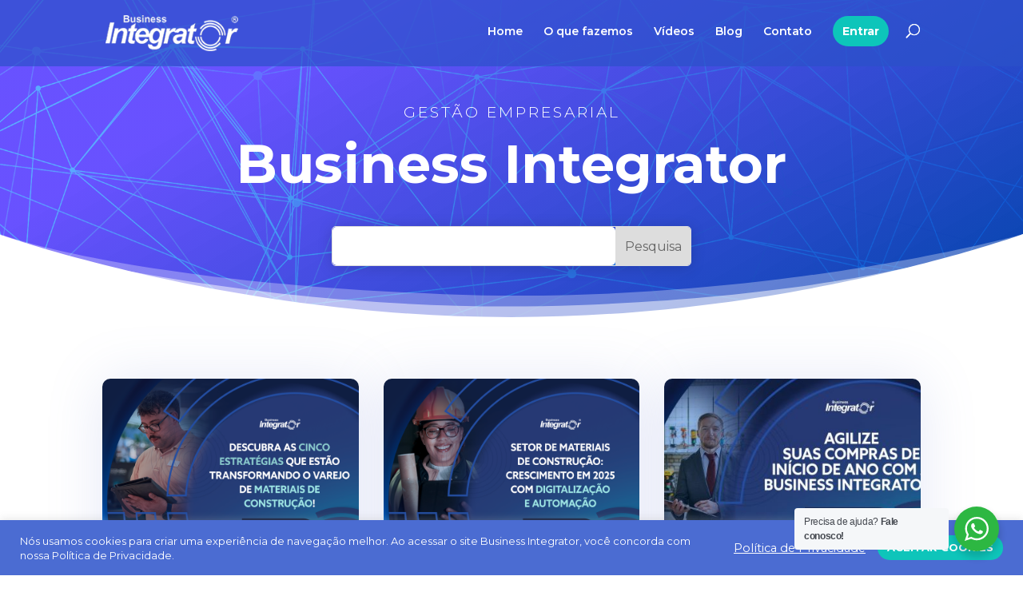

--- FILE ---
content_type: text/html; charset=utf-8
request_url: https://www.google.com/recaptcha/api2/anchor?ar=1&k=6LeoMboUAAAAAObkYEzwLcSwL8sGGz7Fmo1-Ay5X&co=aHR0cHM6Ly9idXNpbmVzc2ludGVncmF0b3IuY29tLmJyOjQ0Mw..&hl=en&v=PoyoqOPhxBO7pBk68S4YbpHZ&size=invisible&anchor-ms=20000&execute-ms=30000&cb=g9oakk4c94h4
body_size: 49533
content:
<!DOCTYPE HTML><html dir="ltr" lang="en"><head><meta http-equiv="Content-Type" content="text/html; charset=UTF-8">
<meta http-equiv="X-UA-Compatible" content="IE=edge">
<title>reCAPTCHA</title>
<style type="text/css">
/* cyrillic-ext */
@font-face {
  font-family: 'Roboto';
  font-style: normal;
  font-weight: 400;
  font-stretch: 100%;
  src: url(//fonts.gstatic.com/s/roboto/v48/KFO7CnqEu92Fr1ME7kSn66aGLdTylUAMa3GUBHMdazTgWw.woff2) format('woff2');
  unicode-range: U+0460-052F, U+1C80-1C8A, U+20B4, U+2DE0-2DFF, U+A640-A69F, U+FE2E-FE2F;
}
/* cyrillic */
@font-face {
  font-family: 'Roboto';
  font-style: normal;
  font-weight: 400;
  font-stretch: 100%;
  src: url(//fonts.gstatic.com/s/roboto/v48/KFO7CnqEu92Fr1ME7kSn66aGLdTylUAMa3iUBHMdazTgWw.woff2) format('woff2');
  unicode-range: U+0301, U+0400-045F, U+0490-0491, U+04B0-04B1, U+2116;
}
/* greek-ext */
@font-face {
  font-family: 'Roboto';
  font-style: normal;
  font-weight: 400;
  font-stretch: 100%;
  src: url(//fonts.gstatic.com/s/roboto/v48/KFO7CnqEu92Fr1ME7kSn66aGLdTylUAMa3CUBHMdazTgWw.woff2) format('woff2');
  unicode-range: U+1F00-1FFF;
}
/* greek */
@font-face {
  font-family: 'Roboto';
  font-style: normal;
  font-weight: 400;
  font-stretch: 100%;
  src: url(//fonts.gstatic.com/s/roboto/v48/KFO7CnqEu92Fr1ME7kSn66aGLdTylUAMa3-UBHMdazTgWw.woff2) format('woff2');
  unicode-range: U+0370-0377, U+037A-037F, U+0384-038A, U+038C, U+038E-03A1, U+03A3-03FF;
}
/* math */
@font-face {
  font-family: 'Roboto';
  font-style: normal;
  font-weight: 400;
  font-stretch: 100%;
  src: url(//fonts.gstatic.com/s/roboto/v48/KFO7CnqEu92Fr1ME7kSn66aGLdTylUAMawCUBHMdazTgWw.woff2) format('woff2');
  unicode-range: U+0302-0303, U+0305, U+0307-0308, U+0310, U+0312, U+0315, U+031A, U+0326-0327, U+032C, U+032F-0330, U+0332-0333, U+0338, U+033A, U+0346, U+034D, U+0391-03A1, U+03A3-03A9, U+03B1-03C9, U+03D1, U+03D5-03D6, U+03F0-03F1, U+03F4-03F5, U+2016-2017, U+2034-2038, U+203C, U+2040, U+2043, U+2047, U+2050, U+2057, U+205F, U+2070-2071, U+2074-208E, U+2090-209C, U+20D0-20DC, U+20E1, U+20E5-20EF, U+2100-2112, U+2114-2115, U+2117-2121, U+2123-214F, U+2190, U+2192, U+2194-21AE, U+21B0-21E5, U+21F1-21F2, U+21F4-2211, U+2213-2214, U+2216-22FF, U+2308-230B, U+2310, U+2319, U+231C-2321, U+2336-237A, U+237C, U+2395, U+239B-23B7, U+23D0, U+23DC-23E1, U+2474-2475, U+25AF, U+25B3, U+25B7, U+25BD, U+25C1, U+25CA, U+25CC, U+25FB, U+266D-266F, U+27C0-27FF, U+2900-2AFF, U+2B0E-2B11, U+2B30-2B4C, U+2BFE, U+3030, U+FF5B, U+FF5D, U+1D400-1D7FF, U+1EE00-1EEFF;
}
/* symbols */
@font-face {
  font-family: 'Roboto';
  font-style: normal;
  font-weight: 400;
  font-stretch: 100%;
  src: url(//fonts.gstatic.com/s/roboto/v48/KFO7CnqEu92Fr1ME7kSn66aGLdTylUAMaxKUBHMdazTgWw.woff2) format('woff2');
  unicode-range: U+0001-000C, U+000E-001F, U+007F-009F, U+20DD-20E0, U+20E2-20E4, U+2150-218F, U+2190, U+2192, U+2194-2199, U+21AF, U+21E6-21F0, U+21F3, U+2218-2219, U+2299, U+22C4-22C6, U+2300-243F, U+2440-244A, U+2460-24FF, U+25A0-27BF, U+2800-28FF, U+2921-2922, U+2981, U+29BF, U+29EB, U+2B00-2BFF, U+4DC0-4DFF, U+FFF9-FFFB, U+10140-1018E, U+10190-1019C, U+101A0, U+101D0-101FD, U+102E0-102FB, U+10E60-10E7E, U+1D2C0-1D2D3, U+1D2E0-1D37F, U+1F000-1F0FF, U+1F100-1F1AD, U+1F1E6-1F1FF, U+1F30D-1F30F, U+1F315, U+1F31C, U+1F31E, U+1F320-1F32C, U+1F336, U+1F378, U+1F37D, U+1F382, U+1F393-1F39F, U+1F3A7-1F3A8, U+1F3AC-1F3AF, U+1F3C2, U+1F3C4-1F3C6, U+1F3CA-1F3CE, U+1F3D4-1F3E0, U+1F3ED, U+1F3F1-1F3F3, U+1F3F5-1F3F7, U+1F408, U+1F415, U+1F41F, U+1F426, U+1F43F, U+1F441-1F442, U+1F444, U+1F446-1F449, U+1F44C-1F44E, U+1F453, U+1F46A, U+1F47D, U+1F4A3, U+1F4B0, U+1F4B3, U+1F4B9, U+1F4BB, U+1F4BF, U+1F4C8-1F4CB, U+1F4D6, U+1F4DA, U+1F4DF, U+1F4E3-1F4E6, U+1F4EA-1F4ED, U+1F4F7, U+1F4F9-1F4FB, U+1F4FD-1F4FE, U+1F503, U+1F507-1F50B, U+1F50D, U+1F512-1F513, U+1F53E-1F54A, U+1F54F-1F5FA, U+1F610, U+1F650-1F67F, U+1F687, U+1F68D, U+1F691, U+1F694, U+1F698, U+1F6AD, U+1F6B2, U+1F6B9-1F6BA, U+1F6BC, U+1F6C6-1F6CF, U+1F6D3-1F6D7, U+1F6E0-1F6EA, U+1F6F0-1F6F3, U+1F6F7-1F6FC, U+1F700-1F7FF, U+1F800-1F80B, U+1F810-1F847, U+1F850-1F859, U+1F860-1F887, U+1F890-1F8AD, U+1F8B0-1F8BB, U+1F8C0-1F8C1, U+1F900-1F90B, U+1F93B, U+1F946, U+1F984, U+1F996, U+1F9E9, U+1FA00-1FA6F, U+1FA70-1FA7C, U+1FA80-1FA89, U+1FA8F-1FAC6, U+1FACE-1FADC, U+1FADF-1FAE9, U+1FAF0-1FAF8, U+1FB00-1FBFF;
}
/* vietnamese */
@font-face {
  font-family: 'Roboto';
  font-style: normal;
  font-weight: 400;
  font-stretch: 100%;
  src: url(//fonts.gstatic.com/s/roboto/v48/KFO7CnqEu92Fr1ME7kSn66aGLdTylUAMa3OUBHMdazTgWw.woff2) format('woff2');
  unicode-range: U+0102-0103, U+0110-0111, U+0128-0129, U+0168-0169, U+01A0-01A1, U+01AF-01B0, U+0300-0301, U+0303-0304, U+0308-0309, U+0323, U+0329, U+1EA0-1EF9, U+20AB;
}
/* latin-ext */
@font-face {
  font-family: 'Roboto';
  font-style: normal;
  font-weight: 400;
  font-stretch: 100%;
  src: url(//fonts.gstatic.com/s/roboto/v48/KFO7CnqEu92Fr1ME7kSn66aGLdTylUAMa3KUBHMdazTgWw.woff2) format('woff2');
  unicode-range: U+0100-02BA, U+02BD-02C5, U+02C7-02CC, U+02CE-02D7, U+02DD-02FF, U+0304, U+0308, U+0329, U+1D00-1DBF, U+1E00-1E9F, U+1EF2-1EFF, U+2020, U+20A0-20AB, U+20AD-20C0, U+2113, U+2C60-2C7F, U+A720-A7FF;
}
/* latin */
@font-face {
  font-family: 'Roboto';
  font-style: normal;
  font-weight: 400;
  font-stretch: 100%;
  src: url(//fonts.gstatic.com/s/roboto/v48/KFO7CnqEu92Fr1ME7kSn66aGLdTylUAMa3yUBHMdazQ.woff2) format('woff2');
  unicode-range: U+0000-00FF, U+0131, U+0152-0153, U+02BB-02BC, U+02C6, U+02DA, U+02DC, U+0304, U+0308, U+0329, U+2000-206F, U+20AC, U+2122, U+2191, U+2193, U+2212, U+2215, U+FEFF, U+FFFD;
}
/* cyrillic-ext */
@font-face {
  font-family: 'Roboto';
  font-style: normal;
  font-weight: 500;
  font-stretch: 100%;
  src: url(//fonts.gstatic.com/s/roboto/v48/KFO7CnqEu92Fr1ME7kSn66aGLdTylUAMa3GUBHMdazTgWw.woff2) format('woff2');
  unicode-range: U+0460-052F, U+1C80-1C8A, U+20B4, U+2DE0-2DFF, U+A640-A69F, U+FE2E-FE2F;
}
/* cyrillic */
@font-face {
  font-family: 'Roboto';
  font-style: normal;
  font-weight: 500;
  font-stretch: 100%;
  src: url(//fonts.gstatic.com/s/roboto/v48/KFO7CnqEu92Fr1ME7kSn66aGLdTylUAMa3iUBHMdazTgWw.woff2) format('woff2');
  unicode-range: U+0301, U+0400-045F, U+0490-0491, U+04B0-04B1, U+2116;
}
/* greek-ext */
@font-face {
  font-family: 'Roboto';
  font-style: normal;
  font-weight: 500;
  font-stretch: 100%;
  src: url(//fonts.gstatic.com/s/roboto/v48/KFO7CnqEu92Fr1ME7kSn66aGLdTylUAMa3CUBHMdazTgWw.woff2) format('woff2');
  unicode-range: U+1F00-1FFF;
}
/* greek */
@font-face {
  font-family: 'Roboto';
  font-style: normal;
  font-weight: 500;
  font-stretch: 100%;
  src: url(//fonts.gstatic.com/s/roboto/v48/KFO7CnqEu92Fr1ME7kSn66aGLdTylUAMa3-UBHMdazTgWw.woff2) format('woff2');
  unicode-range: U+0370-0377, U+037A-037F, U+0384-038A, U+038C, U+038E-03A1, U+03A3-03FF;
}
/* math */
@font-face {
  font-family: 'Roboto';
  font-style: normal;
  font-weight: 500;
  font-stretch: 100%;
  src: url(//fonts.gstatic.com/s/roboto/v48/KFO7CnqEu92Fr1ME7kSn66aGLdTylUAMawCUBHMdazTgWw.woff2) format('woff2');
  unicode-range: U+0302-0303, U+0305, U+0307-0308, U+0310, U+0312, U+0315, U+031A, U+0326-0327, U+032C, U+032F-0330, U+0332-0333, U+0338, U+033A, U+0346, U+034D, U+0391-03A1, U+03A3-03A9, U+03B1-03C9, U+03D1, U+03D5-03D6, U+03F0-03F1, U+03F4-03F5, U+2016-2017, U+2034-2038, U+203C, U+2040, U+2043, U+2047, U+2050, U+2057, U+205F, U+2070-2071, U+2074-208E, U+2090-209C, U+20D0-20DC, U+20E1, U+20E5-20EF, U+2100-2112, U+2114-2115, U+2117-2121, U+2123-214F, U+2190, U+2192, U+2194-21AE, U+21B0-21E5, U+21F1-21F2, U+21F4-2211, U+2213-2214, U+2216-22FF, U+2308-230B, U+2310, U+2319, U+231C-2321, U+2336-237A, U+237C, U+2395, U+239B-23B7, U+23D0, U+23DC-23E1, U+2474-2475, U+25AF, U+25B3, U+25B7, U+25BD, U+25C1, U+25CA, U+25CC, U+25FB, U+266D-266F, U+27C0-27FF, U+2900-2AFF, U+2B0E-2B11, U+2B30-2B4C, U+2BFE, U+3030, U+FF5B, U+FF5D, U+1D400-1D7FF, U+1EE00-1EEFF;
}
/* symbols */
@font-face {
  font-family: 'Roboto';
  font-style: normal;
  font-weight: 500;
  font-stretch: 100%;
  src: url(//fonts.gstatic.com/s/roboto/v48/KFO7CnqEu92Fr1ME7kSn66aGLdTylUAMaxKUBHMdazTgWw.woff2) format('woff2');
  unicode-range: U+0001-000C, U+000E-001F, U+007F-009F, U+20DD-20E0, U+20E2-20E4, U+2150-218F, U+2190, U+2192, U+2194-2199, U+21AF, U+21E6-21F0, U+21F3, U+2218-2219, U+2299, U+22C4-22C6, U+2300-243F, U+2440-244A, U+2460-24FF, U+25A0-27BF, U+2800-28FF, U+2921-2922, U+2981, U+29BF, U+29EB, U+2B00-2BFF, U+4DC0-4DFF, U+FFF9-FFFB, U+10140-1018E, U+10190-1019C, U+101A0, U+101D0-101FD, U+102E0-102FB, U+10E60-10E7E, U+1D2C0-1D2D3, U+1D2E0-1D37F, U+1F000-1F0FF, U+1F100-1F1AD, U+1F1E6-1F1FF, U+1F30D-1F30F, U+1F315, U+1F31C, U+1F31E, U+1F320-1F32C, U+1F336, U+1F378, U+1F37D, U+1F382, U+1F393-1F39F, U+1F3A7-1F3A8, U+1F3AC-1F3AF, U+1F3C2, U+1F3C4-1F3C6, U+1F3CA-1F3CE, U+1F3D4-1F3E0, U+1F3ED, U+1F3F1-1F3F3, U+1F3F5-1F3F7, U+1F408, U+1F415, U+1F41F, U+1F426, U+1F43F, U+1F441-1F442, U+1F444, U+1F446-1F449, U+1F44C-1F44E, U+1F453, U+1F46A, U+1F47D, U+1F4A3, U+1F4B0, U+1F4B3, U+1F4B9, U+1F4BB, U+1F4BF, U+1F4C8-1F4CB, U+1F4D6, U+1F4DA, U+1F4DF, U+1F4E3-1F4E6, U+1F4EA-1F4ED, U+1F4F7, U+1F4F9-1F4FB, U+1F4FD-1F4FE, U+1F503, U+1F507-1F50B, U+1F50D, U+1F512-1F513, U+1F53E-1F54A, U+1F54F-1F5FA, U+1F610, U+1F650-1F67F, U+1F687, U+1F68D, U+1F691, U+1F694, U+1F698, U+1F6AD, U+1F6B2, U+1F6B9-1F6BA, U+1F6BC, U+1F6C6-1F6CF, U+1F6D3-1F6D7, U+1F6E0-1F6EA, U+1F6F0-1F6F3, U+1F6F7-1F6FC, U+1F700-1F7FF, U+1F800-1F80B, U+1F810-1F847, U+1F850-1F859, U+1F860-1F887, U+1F890-1F8AD, U+1F8B0-1F8BB, U+1F8C0-1F8C1, U+1F900-1F90B, U+1F93B, U+1F946, U+1F984, U+1F996, U+1F9E9, U+1FA00-1FA6F, U+1FA70-1FA7C, U+1FA80-1FA89, U+1FA8F-1FAC6, U+1FACE-1FADC, U+1FADF-1FAE9, U+1FAF0-1FAF8, U+1FB00-1FBFF;
}
/* vietnamese */
@font-face {
  font-family: 'Roboto';
  font-style: normal;
  font-weight: 500;
  font-stretch: 100%;
  src: url(//fonts.gstatic.com/s/roboto/v48/KFO7CnqEu92Fr1ME7kSn66aGLdTylUAMa3OUBHMdazTgWw.woff2) format('woff2');
  unicode-range: U+0102-0103, U+0110-0111, U+0128-0129, U+0168-0169, U+01A0-01A1, U+01AF-01B0, U+0300-0301, U+0303-0304, U+0308-0309, U+0323, U+0329, U+1EA0-1EF9, U+20AB;
}
/* latin-ext */
@font-face {
  font-family: 'Roboto';
  font-style: normal;
  font-weight: 500;
  font-stretch: 100%;
  src: url(//fonts.gstatic.com/s/roboto/v48/KFO7CnqEu92Fr1ME7kSn66aGLdTylUAMa3KUBHMdazTgWw.woff2) format('woff2');
  unicode-range: U+0100-02BA, U+02BD-02C5, U+02C7-02CC, U+02CE-02D7, U+02DD-02FF, U+0304, U+0308, U+0329, U+1D00-1DBF, U+1E00-1E9F, U+1EF2-1EFF, U+2020, U+20A0-20AB, U+20AD-20C0, U+2113, U+2C60-2C7F, U+A720-A7FF;
}
/* latin */
@font-face {
  font-family: 'Roboto';
  font-style: normal;
  font-weight: 500;
  font-stretch: 100%;
  src: url(//fonts.gstatic.com/s/roboto/v48/KFO7CnqEu92Fr1ME7kSn66aGLdTylUAMa3yUBHMdazQ.woff2) format('woff2');
  unicode-range: U+0000-00FF, U+0131, U+0152-0153, U+02BB-02BC, U+02C6, U+02DA, U+02DC, U+0304, U+0308, U+0329, U+2000-206F, U+20AC, U+2122, U+2191, U+2193, U+2212, U+2215, U+FEFF, U+FFFD;
}
/* cyrillic-ext */
@font-face {
  font-family: 'Roboto';
  font-style: normal;
  font-weight: 900;
  font-stretch: 100%;
  src: url(//fonts.gstatic.com/s/roboto/v48/KFO7CnqEu92Fr1ME7kSn66aGLdTylUAMa3GUBHMdazTgWw.woff2) format('woff2');
  unicode-range: U+0460-052F, U+1C80-1C8A, U+20B4, U+2DE0-2DFF, U+A640-A69F, U+FE2E-FE2F;
}
/* cyrillic */
@font-face {
  font-family: 'Roboto';
  font-style: normal;
  font-weight: 900;
  font-stretch: 100%;
  src: url(//fonts.gstatic.com/s/roboto/v48/KFO7CnqEu92Fr1ME7kSn66aGLdTylUAMa3iUBHMdazTgWw.woff2) format('woff2');
  unicode-range: U+0301, U+0400-045F, U+0490-0491, U+04B0-04B1, U+2116;
}
/* greek-ext */
@font-face {
  font-family: 'Roboto';
  font-style: normal;
  font-weight: 900;
  font-stretch: 100%;
  src: url(//fonts.gstatic.com/s/roboto/v48/KFO7CnqEu92Fr1ME7kSn66aGLdTylUAMa3CUBHMdazTgWw.woff2) format('woff2');
  unicode-range: U+1F00-1FFF;
}
/* greek */
@font-face {
  font-family: 'Roboto';
  font-style: normal;
  font-weight: 900;
  font-stretch: 100%;
  src: url(//fonts.gstatic.com/s/roboto/v48/KFO7CnqEu92Fr1ME7kSn66aGLdTylUAMa3-UBHMdazTgWw.woff2) format('woff2');
  unicode-range: U+0370-0377, U+037A-037F, U+0384-038A, U+038C, U+038E-03A1, U+03A3-03FF;
}
/* math */
@font-face {
  font-family: 'Roboto';
  font-style: normal;
  font-weight: 900;
  font-stretch: 100%;
  src: url(//fonts.gstatic.com/s/roboto/v48/KFO7CnqEu92Fr1ME7kSn66aGLdTylUAMawCUBHMdazTgWw.woff2) format('woff2');
  unicode-range: U+0302-0303, U+0305, U+0307-0308, U+0310, U+0312, U+0315, U+031A, U+0326-0327, U+032C, U+032F-0330, U+0332-0333, U+0338, U+033A, U+0346, U+034D, U+0391-03A1, U+03A3-03A9, U+03B1-03C9, U+03D1, U+03D5-03D6, U+03F0-03F1, U+03F4-03F5, U+2016-2017, U+2034-2038, U+203C, U+2040, U+2043, U+2047, U+2050, U+2057, U+205F, U+2070-2071, U+2074-208E, U+2090-209C, U+20D0-20DC, U+20E1, U+20E5-20EF, U+2100-2112, U+2114-2115, U+2117-2121, U+2123-214F, U+2190, U+2192, U+2194-21AE, U+21B0-21E5, U+21F1-21F2, U+21F4-2211, U+2213-2214, U+2216-22FF, U+2308-230B, U+2310, U+2319, U+231C-2321, U+2336-237A, U+237C, U+2395, U+239B-23B7, U+23D0, U+23DC-23E1, U+2474-2475, U+25AF, U+25B3, U+25B7, U+25BD, U+25C1, U+25CA, U+25CC, U+25FB, U+266D-266F, U+27C0-27FF, U+2900-2AFF, U+2B0E-2B11, U+2B30-2B4C, U+2BFE, U+3030, U+FF5B, U+FF5D, U+1D400-1D7FF, U+1EE00-1EEFF;
}
/* symbols */
@font-face {
  font-family: 'Roboto';
  font-style: normal;
  font-weight: 900;
  font-stretch: 100%;
  src: url(//fonts.gstatic.com/s/roboto/v48/KFO7CnqEu92Fr1ME7kSn66aGLdTylUAMaxKUBHMdazTgWw.woff2) format('woff2');
  unicode-range: U+0001-000C, U+000E-001F, U+007F-009F, U+20DD-20E0, U+20E2-20E4, U+2150-218F, U+2190, U+2192, U+2194-2199, U+21AF, U+21E6-21F0, U+21F3, U+2218-2219, U+2299, U+22C4-22C6, U+2300-243F, U+2440-244A, U+2460-24FF, U+25A0-27BF, U+2800-28FF, U+2921-2922, U+2981, U+29BF, U+29EB, U+2B00-2BFF, U+4DC0-4DFF, U+FFF9-FFFB, U+10140-1018E, U+10190-1019C, U+101A0, U+101D0-101FD, U+102E0-102FB, U+10E60-10E7E, U+1D2C0-1D2D3, U+1D2E0-1D37F, U+1F000-1F0FF, U+1F100-1F1AD, U+1F1E6-1F1FF, U+1F30D-1F30F, U+1F315, U+1F31C, U+1F31E, U+1F320-1F32C, U+1F336, U+1F378, U+1F37D, U+1F382, U+1F393-1F39F, U+1F3A7-1F3A8, U+1F3AC-1F3AF, U+1F3C2, U+1F3C4-1F3C6, U+1F3CA-1F3CE, U+1F3D4-1F3E0, U+1F3ED, U+1F3F1-1F3F3, U+1F3F5-1F3F7, U+1F408, U+1F415, U+1F41F, U+1F426, U+1F43F, U+1F441-1F442, U+1F444, U+1F446-1F449, U+1F44C-1F44E, U+1F453, U+1F46A, U+1F47D, U+1F4A3, U+1F4B0, U+1F4B3, U+1F4B9, U+1F4BB, U+1F4BF, U+1F4C8-1F4CB, U+1F4D6, U+1F4DA, U+1F4DF, U+1F4E3-1F4E6, U+1F4EA-1F4ED, U+1F4F7, U+1F4F9-1F4FB, U+1F4FD-1F4FE, U+1F503, U+1F507-1F50B, U+1F50D, U+1F512-1F513, U+1F53E-1F54A, U+1F54F-1F5FA, U+1F610, U+1F650-1F67F, U+1F687, U+1F68D, U+1F691, U+1F694, U+1F698, U+1F6AD, U+1F6B2, U+1F6B9-1F6BA, U+1F6BC, U+1F6C6-1F6CF, U+1F6D3-1F6D7, U+1F6E0-1F6EA, U+1F6F0-1F6F3, U+1F6F7-1F6FC, U+1F700-1F7FF, U+1F800-1F80B, U+1F810-1F847, U+1F850-1F859, U+1F860-1F887, U+1F890-1F8AD, U+1F8B0-1F8BB, U+1F8C0-1F8C1, U+1F900-1F90B, U+1F93B, U+1F946, U+1F984, U+1F996, U+1F9E9, U+1FA00-1FA6F, U+1FA70-1FA7C, U+1FA80-1FA89, U+1FA8F-1FAC6, U+1FACE-1FADC, U+1FADF-1FAE9, U+1FAF0-1FAF8, U+1FB00-1FBFF;
}
/* vietnamese */
@font-face {
  font-family: 'Roboto';
  font-style: normal;
  font-weight: 900;
  font-stretch: 100%;
  src: url(//fonts.gstatic.com/s/roboto/v48/KFO7CnqEu92Fr1ME7kSn66aGLdTylUAMa3OUBHMdazTgWw.woff2) format('woff2');
  unicode-range: U+0102-0103, U+0110-0111, U+0128-0129, U+0168-0169, U+01A0-01A1, U+01AF-01B0, U+0300-0301, U+0303-0304, U+0308-0309, U+0323, U+0329, U+1EA0-1EF9, U+20AB;
}
/* latin-ext */
@font-face {
  font-family: 'Roboto';
  font-style: normal;
  font-weight: 900;
  font-stretch: 100%;
  src: url(//fonts.gstatic.com/s/roboto/v48/KFO7CnqEu92Fr1ME7kSn66aGLdTylUAMa3KUBHMdazTgWw.woff2) format('woff2');
  unicode-range: U+0100-02BA, U+02BD-02C5, U+02C7-02CC, U+02CE-02D7, U+02DD-02FF, U+0304, U+0308, U+0329, U+1D00-1DBF, U+1E00-1E9F, U+1EF2-1EFF, U+2020, U+20A0-20AB, U+20AD-20C0, U+2113, U+2C60-2C7F, U+A720-A7FF;
}
/* latin */
@font-face {
  font-family: 'Roboto';
  font-style: normal;
  font-weight: 900;
  font-stretch: 100%;
  src: url(//fonts.gstatic.com/s/roboto/v48/KFO7CnqEu92Fr1ME7kSn66aGLdTylUAMa3yUBHMdazQ.woff2) format('woff2');
  unicode-range: U+0000-00FF, U+0131, U+0152-0153, U+02BB-02BC, U+02C6, U+02DA, U+02DC, U+0304, U+0308, U+0329, U+2000-206F, U+20AC, U+2122, U+2191, U+2193, U+2212, U+2215, U+FEFF, U+FFFD;
}

</style>
<link rel="stylesheet" type="text/css" href="https://www.gstatic.com/recaptcha/releases/PoyoqOPhxBO7pBk68S4YbpHZ/styles__ltr.css">
<script nonce="DbQj7DGkPAo3nonwahItzw" type="text/javascript">window['__recaptcha_api'] = 'https://www.google.com/recaptcha/api2/';</script>
<script type="text/javascript" src="https://www.gstatic.com/recaptcha/releases/PoyoqOPhxBO7pBk68S4YbpHZ/recaptcha__en.js" nonce="DbQj7DGkPAo3nonwahItzw">
      
    </script></head>
<body><div id="rc-anchor-alert" class="rc-anchor-alert"></div>
<input type="hidden" id="recaptcha-token" value="[base64]">
<script type="text/javascript" nonce="DbQj7DGkPAo3nonwahItzw">
      recaptcha.anchor.Main.init("[\x22ainput\x22,[\x22bgdata\x22,\x22\x22,\[base64]/[base64]/UltIKytdPWE6KGE8MjA0OD9SW0grK109YT4+NnwxOTI6KChhJjY0NTEyKT09NTUyOTYmJnErMTxoLmxlbmd0aCYmKGguY2hhckNvZGVBdChxKzEpJjY0NTEyKT09NTYzMjA/[base64]/MjU1OlI/[base64]/[base64]/[base64]/[base64]/[base64]/[base64]/[base64]/[base64]/[base64]/[base64]\x22,\[base64]\x22,\[base64]/w4EHw5rDuMKUw6tibkfDrcKfIwHCrcK0wq50RAZPw7NALsOnw5DCmMOSH1QMwr4RdsOZwq1tCQRQw6ZpTE3DssKpVR/DhmMXY8OLwrrCkcO9w53DqMOGw7Nsw5nDhMKMwoxCw7fDlcOzwo7Ct8OVRhgZw6zCkMOxw7vDlzwfMQdww5/DvcOuBH/DjG/DoMO4eEPCvcOTR8KiwrvDt8O2w5HCgsKZwqdtw5Mtwopkw5zDtm/[base64]/DmcOieT3DhwBwwol/w75jwqjCjsKcwrogBMKFfBfCgj/ChgbChhDDoHcrw4/DmMKyJCIqw4cZbMOLwrQ0c8ORVXh3a8OwM8OVeMOawoDCjG7CgEg+AcO0JRjCmsKQwobDr2BmwqptHcOCI8OPw4fDgQB8w77DiG5Ww53CgsKiwqDDnsO+wq3CjXDDoDZXw6nCgxHCs8K3ElgRw7fDvsKLLlvCp8KZw5UXI1rDrlrClMKhwqLCnTs/wqPCuRzCusOhw7cgwoAXw4zDqg0OPcKPw6jDn1wzC8OPVsK/OR7DucKGVjzCh8Knw7M7wqMOIxHCu8OLwrMvRcOhwr4vaMOnVcOgP8OSPSZjw6sFwpFJw4vDl2vDkjvCosOPwqTChcKhOsKrw7/CphnDm8OWQcOXWHUrGygwJMKRwo/CuBwJw47CvEnCoDrCuBt/wrXDhcKCw6dkMmstw6zCvkHDnMK8Nlw+w4lEf8KRw5kmwrJxw7vDvlHDgGx2w4UzwogTw5XDj8OowpXDl8KOw40NKcKCw6XCiz7DisOqV0PCtUHCj8O9EQzCk8K5akDCksOtwp0PCjoWwpDDuHA7bMOtScOSwrzChSPCmcKwScOywp/DlDNnCTrCsxvDqMKIwrdCwqjCgMO6wqLDvx7DosKcw5TChjtwwojCkjDDoMK2KwgVLTbDusOuUw/[base64]/Dqx8MJF/CoU5jwqnCq2PDokPDjsKJTjZaw5DCoyrDpCnDjcKSwqbCksKSw7xGwphfMCbDsnxhw5DCvMKBIcKiworCmMKBwpcAMcO2EMO6wrhpw5sdbTIBeTzDjcOow5nDpzfDlW7DtWjClGN4aGksXzfCm8KdR2kKw4/ChMKFwpZ1FcOZwqlMYhnDvX8Uw7zCtsO0w5TDun86ZTTCoFRVw6dUEMOdw4/Cux3DpsOkw5kbwpY5w4lSw78zwp/Dl8O7w5XCjsOiE8Okw5gew5PCkwg4XcOFUcKnw4zDosK/wonDsMKLe8KHw5HCkjNAwpNYwooXWirDshjDuCZlPB0kw5EbF8OnL8KKw5VGDsOeNcOlOTdIw57DssKNwobDrhDDpErDty19w6pLw4VCwqTCsHdJwpHCt0w3B8KYw6BIw4rCocOAw7EIwox/K8KgWhDDtEtXO8KfDTw/wrHCqsOvf8OhEH0pw7FuZsKTCcKuw6pzwqHCq8OZTxgnw6clwqHCmwDCgsKlecOnBCDDlMO1wpxJw4ASw7fDnW/Dg0hXw6EXMAPDljgSPMOnwrrDpVApw4vCicOBalo0w43CncKuw4TDnMOmCh0Gwq8kw5vDtmdmEzfDpx/[base64]/DtcKdw713woXCjsOqw5LCoklTZg3CrsK0wrvDhltIw6BbwoHCtWJ8wpjCn1rDiMKow4ZFw7/DjMO+wrNddsOsEcObwqXDgsKLwodAeV4uw7h2w6vCjCTCogMnaBIxHGnCnMKHccK7wo9CI8OifcKhYCNnasO8AzsLwrBzw7MmT8KPV8OgwprCrVPCrS0vPsKAwp/DoTElcMKJIsO4UHkSw4zDt8OwPHrDlMOZw6UrWBrDpcK8w5dae8KaQDPDhlBzwoRawo3DrMOzecOJwoDCj8KJwprDrVNew4DCtMK2PwvDq8Omw7FHBMKrPTQYD8KyUMObw5PDnVIDAMOGVsOOw4vCuyHCoMOZIcOvZi/DiMK8MMKRwpEUBwxFW8K/O8KEw5rCk8Kcw65lWMKVKsOdw4Rgwr3DgcKAOxHCkjkIwqBXJUpww5jDrijCjMOlQVw1wpAQGgvCmMOKwqfDmMOFwozCgcO+wrXDszBPwqXCnUjDocKjwrc6UVDDs8OEwoXDusKmwo1Fwq/DhSgmdkjDhAjCgnIjaXDDjg8twq3DvCAkE8OZAVQPWsK/wpjDsMOsw4fDrmFsZcKSC8KWPcO6w7sJDMKcDcK5wrrCiEzCj8Oiw5dDwr/Ct2I4InjDlMOiwqFCRUULwoEiw6sbU8OKw5zCl0hPwqEyHVHDvMKewqNnw6XDsMKhb8KwQyRkLzZwTcKIwrjCiMKxHQ1iw7lCw5fDrsOrw5cQw7fDsRAjw4/Cs2XCskjCtcKHwpErwqPCs8O/[base64]/CsFXDtX8rTg/Dm8OicG3CiiHDicK/Cj3Cv8Kbw63Cq8KAGkZsDGF8BsK3w6ATCD/CvHJfw6vDrUZKw6sSwp/DiMOUIsO+wovDi8O6H1HCrsK4H8KcwpV/wq7DvcKsPmTDmUkcw4HDrWgtRcK7ZWVxw4bCucOdw77DucOxClTCnB0qdsO+NcKLN8Oew7JcWG/DlMOkwqfDp8O6wpPDjMKqw5YPCcKkw5fDr8OxXiXCisKUc8Ozw51/[base64]/w4fCi8KcAcKjXhs5cWvDsMKFw7FWNcKFwrvDlkbCkcOFwpjChsKmw5DCq8KYw4/CkcO4wr80w6Iwwr7CtMOcJCbDksKodihCwotVMzwuwqfDiQnCqlTClMOiw6Ibf1DCtAJrw7/CsnnDpsKBTsKYYMKBaCbCm8Kgd3XDoX4QU8KVecKlw70Zw6sQLAtlwp89wqwOQ8OwGsKswoh/[base64]/Dm8OmwoTCvkZkfsOWw4rDmcKgfMOhLMOWfxhjw7xXw7LCiMK/w67CtMKmNMOqwrcYwrgCa8OKwoDCrXl5ZcOSMMOgwopGJXPDhRfDhUvDklLDjMKKw6s6w4fDs8Omw797LjHCvH/Cp0Z0wosrLEDCtmrDoMKgw6QlW0AvwpfCm8KRw6vClsKbKB8Ow6khwqF9XCYNQMOdczXDvcOywq3Cj8KIwpjDtMO3wp/[base64]/w6QywoISHcOwwp5MPDvCqwc0w4rDtyHCqMOawqMPPAHCiRNGwpREwrwgO8OBZsOlwq4rw5NDw7FOwqBPf0/[base64]/ClMOYwqrDqcOSwr3CmMK2D8KFJMKsb0MkUcOnGcKxIsKOw7knwo19bCN2VMK4wo5ua8KzwrjCosOJw7cdYT3Cn8OKU8OPwq7CtDrDgR4Tw4w8wrJEw6k3B8OjHsKMw5oaHWrDj3LDuGzCm8OeCApGRRklw5nDl3llKcK/wr5bwp0YwpfDtRvDrMO8ccKXScKWPcO7woUlwrYUd2QeKUd1wodPw5U3w4YUTTLDpMKuVMOHw5hbwovCj8Okw67CtGEUwqXCgsKgP8KWwqTCi8KKIFPCu1DCp8KgwpLDvMK2ZsOWODbDqMO+wpnCmDjDgcOUDh7CuMK1UmwQw5Qfw4/DokXDrGbDuMKIw7ETL1DDkBXDtsKvSsOAVcO3bcOcfQjDpUZow5hxbcOEJkZ7ZgFIwovChsKeA2rDhcK8w67DqcOWV38ZWzjDgMOhRcOTdWUbGGscwpvCmjBqw7XDuMO0VAsqw6zCjsKpwq5Dw5kHw6/CpHlow6ApBjVuw4LDqsKcwpfCgSHDnzdjKMKhOsODwr7DtMOhw50eAnY7YFwIYcONFMKKIcOZV0LCgsKMOsKhEsOHw4XDm1jCi106PnNjw5bDlcKYSFPCjcKqc1jCsMKVEAzDvRDDj1TDjgHCvMKvw7chw6bDjgBna2nDoMODe8K4woxOeh/[base64]/AcKcSg9Xw754LTHDjcKQAlERw7PCucKNX8OOIRzCtn/CrTs5SMKpScOCTcOLIcOuccOxFcKBw7bCqTPDplnDm8KPa3XCokTCmMKZfsKiwq7DnsOzw4dbw5/[base64]/CjxMdwowMQysDUsKlwpTCs3fDnjU4w4jCrkHDs8OsdMKpw7d3wofDgsK+wp4dwqjCtsKSw5N4w7RCwpHDmsOwwpHCmxrDsw/ChsOkXR/CisKlJMOlwrXCpl7DjsObw6lPWsO/w7YpJ8KabcKlw5ZLcMKsw4bCiMOSQg3Dq2nCu1JvwrAKZAhTOxbCqmXCscO7XBIVw6kcwo9bw7/DvMOrw5dYW8Kkw5Isw6cBwr/[base64]/ClsOhSMK5wofCm8ODwqfDlsO1BsKtwrdSXsOpwonCvsK+w7rCqcK6w64CC8KoSMOmw7LCl8K5w5lJwrPDjsOVSUkHATQFw40uYSEgw6oJwqoMAV7DgcOww5JKw5JEGxvDgcOtZwPDnj4qwo7DnMKGXi/Dp3kAwoTDk8Kcw6/DkMKhwroKwoxzGVEBMMOgw5jDhRDCjUdAQDHDjsK1cMO6wpLDvsKvwq7CgMKiw47CsSxowoZ+L8K8SMKew7fCmGMVwo0IYMKMFcOow7/Dh8O8woNwJcKnwokKBcKOIA98w6TDsMOhwqjDsh5kelFxZcKQwq7DngtNw7s1c8OmwoBWQ8Kxw5vDlEpuwo05woJ8wqwgwrzDrmvDksK/Ji/CpUbDk8O9OV7CrsKWXxrCqMOCekMgw73CnVbDkcOSXsK2UTHCmcOUw6nDsMKGw5/DiVY0LiVcEsKELntvw6RbRMOOwrhhCWw4w53CgUZSPmVSwq/Dm8O1IcKhw6Nyw4dlw4QOwrbDmHxFCiwRBjl0JkfDuMOjWGlRflnDqlHCiwPChMO9YG1sCl4LSMKXwp3DimVQOhU0w6fClsObEcOsw5QhasOCHVYMOE3CpMKBOinClxdfSsOiw5fCvMKuOMKsLMOhDivDpMO2wpnDug/[base64]/[base64]/DjcKzI8KEZlzCmsOCEMOJQlnDhMOiUCjDij3DiMOuEcK0MRHDm8KfZWNPY3JjbMOlMTkMw7dRVcKEw51Ow5PCgFAVwrPCrMKsw6DDr8K9P8KKKz14BjwTWxnDkMO/A01pHMKYSQfCnsKew5fCsEkMw6HCisKqayEZwqsBMsKNXsKYQzLDhsKBwqA0NkTDq8ONOcKuw69gwqLDtBfDphbDtDkMw7cnw7vCjcKswrclLlHDsMOhwojDpDAow7/Dg8KzKcKfw5TDhg7Dk8O8wpjCosOmwpHCicKCwqTDknrDk8O0wr9DSSdTwpbCucOXw7DDsSwkHR3Cj3pOYcKxKsOow7jCj8Kow6l/[base64]/CvMOlwqXDpsO+WwRNV8OmACRRw6VKIChaAcOvH8KUJA7DtTbCrAw7woDCtG3DozrCn1h1w79/[base64]/[base64]/[base64]/DhWA3f8K4BcKHb8KbYMKfw4d+NMOmw68xwoDDoyRqw6oCNcKxwqwYKyVWwoAwLkjDrEhYwrpdc8KJw5bCkMKeQGBcw4wAJnnDvD3DicKmw6ANwp5yw53DjHDCssOgw4bCuMO/JUYaw5jCnmzCh8OGZyzDu8O5NMKawoXCoArDjMOdTcO6ZmfCh3ATwojDqMKVEMOLw7vCmMKqw5LDtTBWw4jCmRtIwrAUwrAVwqjCjcKvBFzDg25/eXIBSTlvD8KAwpoNXsKxw79Ow47CocKJJsOqwqYuPCcewrtCOwxUw7AzL8OMUCwbwoDDucKzwpgJTcOXTcO+w7zCuMKrwrVRwrPDlMKoL8KdwqfDhUjCnTAPLMOtNz3Cn1TCkmYOaGvDvsK/[base64]/[base64]/ZsKcYMKsw4bCu8OKwrY+w6PDvcK2wpTDkF50wp4ww4rCsDvCulnCkUPCqFjDkMO0w7fDjMKOZzhAw6wHwpvDhRHCqcKMwrzCjx0FKQLCv8Ocdi4zQMKqOFkUwrbCuDfCr8KKT1bCnMOjLcKKw4HCu8Olw4XDvcK1wq/ClmhZwr0HA8KRw4o9wp0/wp7CsCHDpcOdfgzCg8OjVy3DrsOkc1h+LsOaa8K+wojCvsOFw5fDhGY4a0/DicKIwqBlwonDslnCusKXw5fDlcKuwqU2w5jCu8OJdi3Djw1VByTDggp8w5dTGnHDvh3Cj8KbSRrDlsKswqQYJSB2CcO0EsKZw5/[base64]/Dn8OSKMOOZMKEFMKeNMOlYMKGw7zDvGLClUnDgVhbDcOWw6/CpsO+wpXDhcK/TcOCwpPDnHs7MS/CmyfDhkBoAsKPw7vDpCvDtX4TGMO0wqNcwr5obwfChX0MZ8ODwqjCvsOmw4VkdcKiB8Klwq0kwok+w7LDvcKBwogjUULCoMKgwqgAwoEUEMOgfMOiw5rDowl5bsODBMKMw7XDhcOfQgRtw4PDsy/Dpi/DjzxkGBEaOzDDusOeRSE2wo3CkmPChEPCt8KgwqTDlMKkbGzCowXCgw1CTWrChwbCmgXCgcOJFwrCpMKaw4/[base64]/w6Anw54VRSRXwqfDnzbDscOBw59QwolzQsOuOMKNwrAtw50twp/DoBDDhsKJCXwZwqPDtE/DmjHDk3jCgQ/[base64]/Cu8K/aBPClhUkwq5jUzEdw4LDmQzCsmJfEFUNw4zDkShmwqBYwpBDw5pND8Kfw6XDhFTDvMKNw5/DgsOPw7xZO8OFwpEPw6IIwq8yYsOWCcOjw7rDk8Kfw57DqUXDucOVw7PDp8K6w6F+XkZMwrTDhWTDqcKeWlh4ZsO/ZxhRw4TCgsOKwoXDmWxGw4Mhw4xww4XDhMKeHxMpw7LDicKvacOFwpZQAynCrcO2Niwcw696ccKwwqDDg2bCp2PCoMOrE2XDlcO5w7jDmsO8Xm3Cn8KTw7IGYUTCusK/wo9bwrvCjkojY3nDgyTDpMOVdCbCisKELQN9PMO2HcKUK8OcwpIFw7PCgxZ4KMKSFcOhAMKfLMK9VSPConbCqlbDucKsK8OUH8KVw71hXMKgXsObwpFwwqkWBHwVTcOfMz/DlsKNwqbCvcONw4XCmMO2ZMKnM8KQLcOWKcO3wqZiwrDCrHXCvlt/TmXCjsK3PHLDiBBZBUjDjDIdw48KV8O8fmbDvjM7wqx0wrfClDHCvMOnw4hpw5wXw7I7JRzDncOAwqR9e1UAwrvCvzfDvMOCNcOqecOfwo/CjxQmIAN/RDTCiUXDvnjDqVbDumM7fQYdNcOaHBvCmz7Cq0PDgsOIw7zDosODd8KWwrY9YcO2csORw47CnXrCqU9HBsKAw6YqIHkSYHgSFsO9bFLCt8ORw7Uxw7Z9wppnex/DuwbDl8OEw7/CtlwIw4zClFhiw4TDkADClwALGQLDvcKQw4TCiMK8wpFew7DDph3ClsOXw4HCkn7CphPCtsO7ck1sB8OtwolewqfDtn5Iw5MIwrJgPcOcw5YYZxvCqMOJwoVcwqUWRcOBGsKswocWw6MSw414w6/CkQzDlsOuTH7DjmdWw7vCgcOew7F4Kz/[base64]/[base64]/Dj8OmwpPCiU7DqcOrw7t+Z8OjwqZDBsOARGXCqxBawoFQZHvCqQ/[base64]/[base64]/NSxwwrXCqWvDicK1WcOww4TDnSA2Tg/DrBRrPWLDjFRMw7wNSsOvwpw0XMKWwrNIwqkEHMOnCcKFw4TCpcKUw5BJfWzDoFrDiFgBAnQDw6wowo/[base64]/CoTFKwrrCssKVw6s7JgFyw73DiMOQaFZ6wozDosK6c8OOw7TCjmx6Y2DDp8OgdcK/w4HDqXvCk8K/wqLDisOGRg0iW8KYwop1wp/CosKWwrDChSnDkcKlwoAydcOGwp1/[base64]/wqHDhgrDucOVMcOFOkINXcO/YcKybh3Dt2fCtWURbsOdw4/DjsKMw4nDqx/DqsKmw7LDikDDqhkJw4Z0w54pwos3w6nDicK4wpXDncOrwqp/[base64]/CkcOCUmRLPwPDu8KdYcOUNSU6RT0Pw49Qwq5kesOaw7IvahVNLMOSQsOmw6DDpS/CmMOcwrXCqlvDtDbDpMONDMObwqp2cMKBcsK1bzPDq8OAwpHDq3hrwqTDj8KGRDLDicKQwrDCszHDm8K0VWMYw51nBcKKw5Iiw7LCoSPDlGtDSsOtwoILBcKBWVHChjZFw4nCp8OdLcOQwqXCsGTCoMOCXmjDgi/[base64]/PsK6NsO7w5wOw7NPw5IIeWzCo2fCrBPCvsOqJ0BtNQfCt0oZwq48RifCuMKdQiMfEcKQw41jw7nCu2/DqsKhw4lfw5rDpsOfwr9OLcOHwq5Ow6rDhcOwUgjCtRjDlcOywpFuTQXCp8OdPirDpcO/E8KwQH4VRsOkw5XCrcKoPxfCi8KFwpcKGmDDsMOAcTLCtsKFCA3DhcK1w5NOwqHCkmTDrwVnw68WEcO6wo5rw5JCccOmZXseT3A6V8OedWAfRsOPw40RDx/[base64]/[base64]/w6kGKRApw7LDm8KQQsK0MkzCssO2Y2dDwo4sV8KlA8Kawpszw74KN8Olw4Nvwpl7woXDo8OrLBUAAsOXWQTDulzCgMOswolGwowXwpA6w73DvMONw5fCh3nDrBPDosOlaMKbCxplRUvDpQ3DocK5OFV0Sh54IEjCqxgmWA9Rw6rCgcOdesK1BwoXwr7Dh3TDhC/ChsOOw7DCqT4BRMOOwpUjeMKdWw3CrFzCiMK7wr05wpPCs27DoMKBfEspw5HDrcOKRcOrNMOOwpzDm03ClHMnYB/ChsOtwrjCoMKNHH/CisO8w4rChRluTzbDrcOpOcKlfm/DrcO+X8OqMG/Cl8OmPcKDPC/DgcK6bMO/[base64]/wp3Cm0JdwpnCpC/[base64]/CtcKIw6rCnjM1ZiBdwpPDpWpGwoorScK6e8OCeBBrw57DusOGXDd+fxvCq8KGGlPDr8O8ZjVzexgPw4hXM3nDqMKqZsK/wqJ4wr3DlsK+Z1PCv1h7eQ9tIsKkw6rDmljCqsO/w7s6W2lTwo91GMKWb8OswqtATU0aT8Krwq0NMF5QHxXDlzPDuMOVO8Ohwpwsw7xmR8Ofw6kzbcOtwqYBPB3DlsK6UMOsw7LDkcKTworCqGjDr8OJw4kkMsKbDcO4WizCuSfCtsK+PxPDpcKoOcOOJ2fDjMONLSg/w4/Do8KSJcOBHH/CuT7DjsKJwprDhF8UXXIHwpUawqA0w7jDoVjDr8K+wp/DhxAEAEAZwrsrVRBnbW/CrcO3AMOpCldQQ2TDpsK/ZVHDh8KAKkbDisKAesOsw5YOw6MfUA/Dv8KXwr3CpMKXw7/[base64]/DuzFpGMO3w4HCp1Y4S8OdwrnDocOSBsKjw5nDvsOsw4RqIFdbwpcVIMK4w4bDmj10wq3DnGHCowHDgMKYw6g9TsKWwrViJkpFw6nCrlk8T08dWcOUbMOnW1fCk3jCul0dKiNTw6jCjnA3F8KvAMK2YUnDgg1VCMOOwrB/ZMOZw6ZnSsKbw7fCllAPB3Q3HT0mCMKNw7PDvMKWScKxwpNqw7jCvRzCuzNMw6nCrFHCvMK/wr47woHDlWXCtmF8wqsjwrfDkHEJw4c9w4fCjAjClnJMckJIUg5PwqLCtcKNIMKLdB0lRcO5w5zCtsOMw7bDrcObwrJyMDzDvj4Dw4Y1ScOcwq/DoE3DhsOkw5YOw5PDkcKLeAXCm8Kqw6zDqUQlE23DlsOiwr1mDk5/cMOcw6DCu8OhMXUdwp/CsMO5w6bCmMK3wqpgAMKxTMKsw4Q0w5zComR9ZR9yX8OHHWXCl8OzTGVUw4fCgsKHw7ZyGwXCiCrCicOTHMOKUVzCqTdIw6QuMXnCk8OScMKSQHFxeMKNIUpdwrRuw6jCncOCaC/Cp3N3w4jDjsOUwrEvwrLDssKcwo3Cq0vDmQ0RwqnCh8OWw5MEIU19w6VIw6QDw7jCnlxDdWfCuxfDuxF2DCw/MMO0b2shwr9oNSlMWQfDsgAhwq/DrMK0w6wNAyTDvUsqwqMhw4LCkyFvU8K8SjNZwpdRM8O5w7wVw5XCqHkrwrPDn8OqHB/DvSfDlmFgwqQsCsKew7ogw77CncONw6bDux8DYMOEcMO3NCzCuQrDvMKOwqpIQ8Ohw6IARcOYw6lXwqdZOMKLImPDt2XCjcK9GARTw5YWOyHCgydiwrnDjsOVS8KOH8O5BsK5w5/CtMO1wrRzw6BcSyjDn0pebGtfw7N5dsKBwoUQw7LDjR4YecOUMThZcsO0wqTDkw1GwrtKKWbDjyvCqA/CrHHDv8KRd8Kwwo8mDh5Uw590w4Z6wpR9eFTCo8OAWAzDnyJeCMK6w4/[base64]/QD/[base64]/DocObXlR8A8OrwpsAEWrDvlnClxbDjsKLDHDCosO6w70kSDk7F0TDlV7Ci8OZJCpPw5BwLyvDr8Kfw6dHw58mVMOYw44GwrTDhMOuw74WO1JWaBbDvsKLABbCrMKGw7PCqsK/w7YyI8OwXVNAfDXDjcONw6VhACDCtcOhwqcEOB5cwpMWPkfDvgPCgFEFw6PCpHfDo8KiOsKawo4Ww4MjBWIrHHZxw43DgE5Jw73Cpl/CohVmGCzDgsOGMkjChMOvG8KgwoYZw57CvHJtwoI/w75Yw7HDtcO8dHrCqcK6w7DDnRbDs8OWw5HDiMKsb8KOw5/DgCUucMOkw6d8FEgEwp7DixfDkgUhDGrCpBbCkEhzdMOrCB0awrFEw7N1wqHCrxjDmCLCjsOZalxfccO/dTrDglULCH0wwr3DqMOMeDFACsKCGsKnwoEkw6TDrsKFw7x2AnYfemosJsOwRMOua8OdP0LDmh7Dry/ClHNKWwB6wosjHFTDiR4iccOPwoEzRMKUwpVWwoViw77CksKZw6XCljHDo3LDrBExw4MvwqLCp8OwwojCnjU3w77DuVLDpcOew6Vhw6vCunzCthBWUX8KJirCkMKlwq5bwrzDmQLCocOZwoEGw4bDl8KTP8KSc8O5ETHChCMkw6XCg8OBwpDDicOUP8OsKgM7wq1zN2/[base64]/w5vDnsK1wq/DtMKsVcOZw4fDhsKEXibCh8Ofw7/CqsKrwoBgUMOHwp/CoF7DoSDDhcOnw7vDnX3DmHIqJHsVw7cCFsOsPMKlw6ZTw6E9wrzDmsOAw5Eqw6/DimE4w7oJWsKpLynDvydZw6Vsw7R7UjvCvAo9w7ICYMOIwoAIFcOaw7w+w75NMMOcX2wSCsK+BsKAWEAxw6JRZHjDu8O3KMKyw4PCjDnDpW/CqcOnw43DoHJDacKiw6PCl8OPS8OowpJzwp3DlMKNWMOWaMOSw6jDs8OVA1EnwooNCcKaI8Oew5nDm8KzFBdrYMKUdsOVw40Cw6nDh8KjOcO/RMKAPjbDssOuwqwJScKBAWdQKcOEwrwLwpsjX8OYEsKPwqxcwqgdw7rDksOJVS7CkMK2wrcMIgzDncO+FcO7UF/CtWvCg8O9Y1IMG8KqGMK/HSgIdsOXA8OiS8KtD8OwVQYVKGcwYsO1WQUpSBPDkXFlw6V0Vw1BYMO/YUzCpElzw6R2w51hTSlyw5DCkMOzPVAnw4pUw6sywpHDlx/DggjDhcKaeFnCvDrCocOtfcK5w40QXMOxAwXDucK7w57Dkk7DqlDDgV89w7jCvkTDrsODQcOUSTh8GVrChMKXwoJAw5xnw7dmw5LDvMOtXMKvc8Kmwot/cQJ8VsOkaVwawrEZMBUJwq87wodGch0wJQV9wrvDlWLDr07DucOPwpwUw4PCvzDDr8OjbGfDlRpIwp3CmT5NTRjDqSxhw4fDllwUwonClsOtw63DkwDCrRzCimZVZjZrw4/CjQtAwovCscO8wqzDjnMYwq8/DwPCohdiwoPCqsOqdQHDjMO2ZjLDnAHCmMOwwqfCuMOxwqjCosOfTn/Dm8K1MCkCGMK2wpLDlwZDS1sNScK3XMKfN1jDlWLDo8KJbH/[base64]/M0bCnQ7CqCXDrwlPPGhLIWMgw6gsw6XCqzDDgMKzdmUMAQHDhsOpw5w8w6AFRF/CusKuwoXDu8OCwq7CnBTDrsKOw48jwprCu8O1w7BLUgHDpsKEMcKTIcK9XMKYLsK0d8KFUwtDQAXCjUTCmsOOTH/[base64]/GkJVwpdgcQBrw7fCnwFiXkvDun7CnMOWwrVqw4rDrsOoJMOZwpkUwo7CrBYxwrvDgV/DigBaw4BAw7dEe8KqRsObXMKPwrtWw5TCuHRRwpjDizZgw48ow7tDCcOMw6Q7OMKLa8OMw4JFNMKrfFnCiSzDkcKhw5oLKsOFwq7DvXjDtsOOe8OeOMKhwqp4LwdTw6R1w7TCs8K7wrxEw6hZEmEceDDClsO/[base64]/w4YxwpjDhsO2GgzCnsK+w5hDwpY+wpTCk8KuNgx1EcO4XsKiH1XCuA/DtcOlw7cmwoNLw4HCmmAvM37Ct8KTw7nDiMKYw4DDsj82QhsZwo8GwrHCtltIUHXCkVXCoMKBw5zCiG3ChcOsGj3Ct8KjTkjDgcKiw79aWsOBw5DDgVTDr8Osb8KFJcKMw4bDh0XCtsORHcOLw5fCi1R/w5dEL8KAwpXDmnd7wp0lwq3CrWfDqD4kw4XChnXDtVsMHMKAYBPCgVtCPcKdEUxlH8KENcODQFbCpFjDgcO/[base64]/Dj2zDr8Kfw5RXGcK8e2FXw5nCgMOawoZzw7zDkcKOb8OBKg15wq5lAnN9wpIuwqLCsivCjDbCp8Knw7rDtMKwUm/DssK6WDx5w5jCmmVQwpxuHXBqw4rCg8OSw4zDj8OkIcKGwpfDmsOhVsK4DsOlIcO1w6kqFMOdGsKpI8OIBVnCqX7CrHjCnsOTYALCgMKiJkjDvcK/T8KudMKQB8OcwrLDkzTDgMOCw5kPDsKCe8OHP2ZcfsOqw7HCvMK5w6I7w53DrTXCusOYJQ/[base64]/CoFEoeCfDqsKEwq3CmFYbwq4CwoUCwpPCksOBb8K/GHXDtsO0w5LDscKsPsKccF7DgyBkPMO2M19uw7jDvEjDj8OIwpZoKB0Fw4oRwrLCpcOQwqfDusKWw7Y0AMONw4FcwqvDscOwCcKWwpkPVmfCvBLCrcK7wq3Doi4uwoJCf8OxwpHDl8KESsOEw49Xw4/Cj18pRysBGEY2PUPCmsOFwrxZX2fDvsOUKQPCm2xRwp7DhcKAwojDrsKPXAZsGFJsMXVLSFrDr8KHEy4swqPDpCHDqMOPBmYIw7wzwrcHwrPCo8Ksw6VBfXhgAMOVSXA1w58vY8KBLDfCqcOuwp9kwrvDosOjQcKqwqzCpW7Ck29Xwq7DjMOUw5nDgF/DksOxwrXCs8ObL8KYHcKxY8Krw4/DkMOxN8KGw7DCicO2wr8nWDrDu3/CumNfw5llKsOqwrhmBcOKw6clRMKZHcOqwpMpw75qdALCkcK4YhfDtxzClUDClsKqAsOBwrEywoPDrAtsEhQsw4JFw699N8KqYxTDnTxnJnTDjMKdw5k8fMK/[base64]/UiYwwqEiw5M1w7dqw5pEw6PChcK6dcKYwo7CskNSw4c4wrfCpDwMwrdmw7XClcOdGxHCuwIeZMO/wrQjwoohw4nCowTDncKTw71iOlhaw4U2w4VQw5MfJHcYwqPDhMK5DMOiw4bCvSMfwpM7ASpLw4nClMOAw6tPw7zDgwwIw5LDlD9/UMOpfcOVw77DjkJDwrXDsmsQGVTCtz4Qw64Iw6nDsjNOwrg1ETbCkcK6wo3DpH7Dl8OnwpIjVcO5QMK0bx8HwrLDqSHCgcOvVDJqPSsTRiHCniAIZk5lw5U/[base64]/O1ZBH8OgAMOzwoXDk8O0AhU9JRUWKMKSw49iwrFjEhfCjxZuw6nDsmtOw4oTw6nChGwyeT/CqMOVw4IUD8O5wrDDq1rDssOkwo3Cs8O1Z8Oow4/CoR8qw7hsAcK1w6zDqcOcGkYDw5DDv0TCmcO2AiXDuMO+wqXDoMKcwq/DnzbCmsKHw5jCo0cZPmAJEmFTI8KFAGNCQxV5Ii7CvzDDgEVHw47DgRMxD8O9w4Q6wp/ClRrDpS3Co8K/wpFHc0t+YMOeWkTDnsOSHSbDk8Oww7l1wpp7N8Onw5Jpf8OwMiZmcsKSwpjDtDdtw7bCizTDoFLCsH/DrMOlwo9cw7bCsQXDhgQdw6oEwqDCtcO9wqUoU0jDisKmXT5uYVRhwpVwElvCu8O8WMK9GUNTwoxEwpV/PcKLZcOIw4PDgMK8wrHCvQV9QMOJASfCqk9aNyAfwoROW3UCX8KaIH9qdlhCVGVWbioyE8OTPg1ewovDikvDsMKnw50lw5DDn0DDi1J/JcKQw7LCv2xCDsKYGmjCmcOzwq8tw4/CrFdTwpDCv8OSw4fDkcO7BsK3wqjDh1FuPsKSw4p1w4cgwox5VkE2DBEwKMKbw4LDjsKYHcK3wqXCqUkEw5PCgW5Iwr5qw6oYw4UMasOyKsOIwro4R8OkwotDQANMw78jGm8Ww71EL8O+w6nDpBHDicKqwqvCkBrCiQ/[base64]/DoHvClXXChEfClUvDssKcw48zwpwIw4wyTiPDujvDjyvDtsKWbD1FKMOsX1thf3vCrzk4NR7DlVsFLMKtwrMxBGccXA7CocKoABEhwrjDrwLCh8KUw7I7VW/Dh8O8ZGjDgSZFX8KeZzE/w53DuDTDl8Kuw4kJw7kXMsK6QCXCmcOvwo1XBgDDm8KIMlTDksOWQsK0wpvCpgd6wofDux8cw6okPcKwNXDCnxPDsC/Cl8ORBMOewqh7CMOvCMKaCMOUMMKSHknCvDkDa8KPYcKAelcrwqrDg8OlwoQrLcOkVmLDmMOww6XCp1A5KcOVwo9Fwowkw4HCrX4tD8KdwrdwMsOPwociT2Biw7LDlcKEOsKJwq/DqsKUK8KkQAPDncKHwpoRwqrDsMK/wr7CqcKWRcOMLiQxw5okQsKNYMKIdywuwqIDPCnDpEwfFVQiw6PCksK3wpRxwrfDs8OTWB/CtgDCncKOMcORw5fCn3DCp8OjCcOAXMKLGi8lw7t8dMOLN8O5CcKdw4zCvBfDqMKXw7kOAMOlZkTDmhMIwqtIRMK4bgx1N8O3wqZfCwHClmnDkCHCjA7Clkp9wqgJw7LDkzfClikxwpcvw4PCkQ/[base64]/Cu8KlJ8O0w7HChAUjwp/Dh8OJdcKgwpMyw5rDhRpFw4DCi8O5DcKlJsKNwprCiMKtI8K2wq4Sw67Dh8KzTwdFwrzCmzAxw4laDjdLwojDuXbCpQDDvcKNJTXCmcOZKXhpeS4rwqwCLi49csOGcVx5AFQ0CRE6H8OZPsOTDMKGPcKkwqRoAMOYMsKwQGfDt8KCAVfCh2zCn8KPT8Kwc2VeXcO6MA/[base64]/ChG99w4Z9fsKCw65DYUQow7/DjnpvexTDnC3CisOJRFtNw7/ChwnDv3gWw6FAwqXCuMO8wqI7VMOkAMKXVcKCw78IwqvChT1OJMKvRcO8w5XCg8O1wqLDp8K0aMKTw4/CgcOUw47Cq8K1w74Mwod4RTo1M8Kjw5rDhcOzL1F1DlA6wpslFh3ClsOaMMO4w5/[base64]/CgUbDlsO4w5zDuG4Xw7kwVjs0w5/[base64]/Dg8KKwpvCn2rCijQ0JHsLworDj2PCo34GfcOKwoEBMz7Dt1Ilb8KUw6HDsHpiwqfCkcONczXCuXXDr8Kub8KvZ2/DqMOeHxQmbHdHUHBZwqvCjAbCgz1/w6zCswjCu05UO8Kwwp7ChUnCjXIhw5/Do8O4YVLCl8OhIMOLJwwqMTrDoA4awqQMwqTDnV7DmgASwpLDqcKGcsKGCcKJw7bDrcKOw6N6GMOAccKLImrDsFvDgkFpEjXCt8K4wog+Wl5Ew4vDki8eWS7CpW88CsOuXnJUw5vCkTzCu1wFw6F2wqx1Fh7DicKBJGYOFRl2w7nDqzN/[base64]/[base64]/[base64]/CiMOGw7AJckQsw70uwqbCty7CrR3DsmcvR8OvIcORwoh4IcK4w5hBElLDn1N7w6rDqHLDuzhJThHDlsKEMcO/OMOkw60fw54aZcObLGpJwoDDv8O2w77CosKAPjIqHMO/acKSw7/CjcOBK8K1DcKNwoxaMMOLbMOWAMOhMMOVYsOlwobCqDtVwr9nLsKrcnQyZ8KEwoTDrQfCtSxow6XCjnbCrMK+w5nDjyfCh8OLwp7DncKHZcOcDC/CoMOKJcKCDwBNd2x+VTPCkGFzwqDCv3TDqnbCncOhD8OqcEwhFGPDksKsw5IgGBbCn8O1wrXCn8K2w4QvK8KmwpxOEsKjOsOFUMOzw6DDrsOsEHfCsA5zHU4pwpohbcOuXSVdWcOvwpzCksOWwoFCOsOew7/DrDQBwrnDu8O+w6jDjcKowrJSw5LCskjCvB/[base64]/[base64]/woMWTVvDnDBVwqPCpRJFwrnDpEwZdcKdE8OhOF/[base64]/DhBJjwroLw4HCgwjDsWBudcKJwrXCjcKowrJhbSLDui7DlcOBwqlowqgZw4FzwqMewqgydCDCoCxzazkSFcKfQ3/DisOIJ0nCqnIoPHhCw4IbwqzCmhYfwpQoHDjCr29TwrbDiBF0wrbDtWXDq3dbDsOLwr3DjEUww6fDvE8cwooYAcKFFsKBU8KwWcKlcsK9eEApw4Iuw67DqwF6Dj4Sw6fCsMKzHWh/[base64]/[base64]\\u003d\\u003d\x22],null,[\x22conf\x22,null,\x226LeoMboUAAAAAObkYEzwLcSwL8sGGz7Fmo1-Ay5X\x22,0,null,null,null,0,[21,125,63,73,95,87,41,43,42,83,102,105,109,121],[1017145,681],0,null,null,null,null,0,null,0,null,700,1,null,0,\[base64]/76lBhmnigkZhAoZnOKMAhnM8xEZ\x22,0,0,null,null,1,null,0,1,null,null,null,0],\x22https://businessintegrator.com.br:443\x22,null,[3,1,1],null,null,null,1,3600,[\x22https://www.google.com/intl/en/policies/privacy/\x22,\x22https://www.google.com/intl/en/policies/terms/\x22],\x221bIp7iyfxlvLL0te77IXRvuPBWZL4CAq11rcPLO3Wt0\\u003d\x22,1,0,null,1,1768894987136,0,0,[250,78,222,1,187],null,[128,217,86,47],\x22RC-9NfPx_5VGOAe0Q\x22,null,null,null,null,null,\x220dAFcWeA4F7-VutE9EwUZ53cnJrzUL_g7prmuJ4_5EsgNzbtTuI3q0afHb3YYeitjdr4gW84it7L6TcF3gb5UnLu3I7aRaBoC3sg\x22,1768977787229]");
    </script></body></html>

--- FILE ---
content_type: text/html; charset=utf-8
request_url: https://www.google.com/recaptcha/api2/anchor?ar=1&k=6LeoMboUAAAAAObkYEzwLcSwL8sGGz7Fmo1-Ay5X&co=aHR0cHM6Ly9idXNpbmVzc2ludGVncmF0b3IuY29tLmJyOjQ0Mw..&hl=en&v=PoyoqOPhxBO7pBk68S4YbpHZ&size=invisible&anchor-ms=20000&execute-ms=30000&cb=qionxt3bhrr4
body_size: 48433
content:
<!DOCTYPE HTML><html dir="ltr" lang="en"><head><meta http-equiv="Content-Type" content="text/html; charset=UTF-8">
<meta http-equiv="X-UA-Compatible" content="IE=edge">
<title>reCAPTCHA</title>
<style type="text/css">
/* cyrillic-ext */
@font-face {
  font-family: 'Roboto';
  font-style: normal;
  font-weight: 400;
  font-stretch: 100%;
  src: url(//fonts.gstatic.com/s/roboto/v48/KFO7CnqEu92Fr1ME7kSn66aGLdTylUAMa3GUBHMdazTgWw.woff2) format('woff2');
  unicode-range: U+0460-052F, U+1C80-1C8A, U+20B4, U+2DE0-2DFF, U+A640-A69F, U+FE2E-FE2F;
}
/* cyrillic */
@font-face {
  font-family: 'Roboto';
  font-style: normal;
  font-weight: 400;
  font-stretch: 100%;
  src: url(//fonts.gstatic.com/s/roboto/v48/KFO7CnqEu92Fr1ME7kSn66aGLdTylUAMa3iUBHMdazTgWw.woff2) format('woff2');
  unicode-range: U+0301, U+0400-045F, U+0490-0491, U+04B0-04B1, U+2116;
}
/* greek-ext */
@font-face {
  font-family: 'Roboto';
  font-style: normal;
  font-weight: 400;
  font-stretch: 100%;
  src: url(//fonts.gstatic.com/s/roboto/v48/KFO7CnqEu92Fr1ME7kSn66aGLdTylUAMa3CUBHMdazTgWw.woff2) format('woff2');
  unicode-range: U+1F00-1FFF;
}
/* greek */
@font-face {
  font-family: 'Roboto';
  font-style: normal;
  font-weight: 400;
  font-stretch: 100%;
  src: url(//fonts.gstatic.com/s/roboto/v48/KFO7CnqEu92Fr1ME7kSn66aGLdTylUAMa3-UBHMdazTgWw.woff2) format('woff2');
  unicode-range: U+0370-0377, U+037A-037F, U+0384-038A, U+038C, U+038E-03A1, U+03A3-03FF;
}
/* math */
@font-face {
  font-family: 'Roboto';
  font-style: normal;
  font-weight: 400;
  font-stretch: 100%;
  src: url(//fonts.gstatic.com/s/roboto/v48/KFO7CnqEu92Fr1ME7kSn66aGLdTylUAMawCUBHMdazTgWw.woff2) format('woff2');
  unicode-range: U+0302-0303, U+0305, U+0307-0308, U+0310, U+0312, U+0315, U+031A, U+0326-0327, U+032C, U+032F-0330, U+0332-0333, U+0338, U+033A, U+0346, U+034D, U+0391-03A1, U+03A3-03A9, U+03B1-03C9, U+03D1, U+03D5-03D6, U+03F0-03F1, U+03F4-03F5, U+2016-2017, U+2034-2038, U+203C, U+2040, U+2043, U+2047, U+2050, U+2057, U+205F, U+2070-2071, U+2074-208E, U+2090-209C, U+20D0-20DC, U+20E1, U+20E5-20EF, U+2100-2112, U+2114-2115, U+2117-2121, U+2123-214F, U+2190, U+2192, U+2194-21AE, U+21B0-21E5, U+21F1-21F2, U+21F4-2211, U+2213-2214, U+2216-22FF, U+2308-230B, U+2310, U+2319, U+231C-2321, U+2336-237A, U+237C, U+2395, U+239B-23B7, U+23D0, U+23DC-23E1, U+2474-2475, U+25AF, U+25B3, U+25B7, U+25BD, U+25C1, U+25CA, U+25CC, U+25FB, U+266D-266F, U+27C0-27FF, U+2900-2AFF, U+2B0E-2B11, U+2B30-2B4C, U+2BFE, U+3030, U+FF5B, U+FF5D, U+1D400-1D7FF, U+1EE00-1EEFF;
}
/* symbols */
@font-face {
  font-family: 'Roboto';
  font-style: normal;
  font-weight: 400;
  font-stretch: 100%;
  src: url(//fonts.gstatic.com/s/roboto/v48/KFO7CnqEu92Fr1ME7kSn66aGLdTylUAMaxKUBHMdazTgWw.woff2) format('woff2');
  unicode-range: U+0001-000C, U+000E-001F, U+007F-009F, U+20DD-20E0, U+20E2-20E4, U+2150-218F, U+2190, U+2192, U+2194-2199, U+21AF, U+21E6-21F0, U+21F3, U+2218-2219, U+2299, U+22C4-22C6, U+2300-243F, U+2440-244A, U+2460-24FF, U+25A0-27BF, U+2800-28FF, U+2921-2922, U+2981, U+29BF, U+29EB, U+2B00-2BFF, U+4DC0-4DFF, U+FFF9-FFFB, U+10140-1018E, U+10190-1019C, U+101A0, U+101D0-101FD, U+102E0-102FB, U+10E60-10E7E, U+1D2C0-1D2D3, U+1D2E0-1D37F, U+1F000-1F0FF, U+1F100-1F1AD, U+1F1E6-1F1FF, U+1F30D-1F30F, U+1F315, U+1F31C, U+1F31E, U+1F320-1F32C, U+1F336, U+1F378, U+1F37D, U+1F382, U+1F393-1F39F, U+1F3A7-1F3A8, U+1F3AC-1F3AF, U+1F3C2, U+1F3C4-1F3C6, U+1F3CA-1F3CE, U+1F3D4-1F3E0, U+1F3ED, U+1F3F1-1F3F3, U+1F3F5-1F3F7, U+1F408, U+1F415, U+1F41F, U+1F426, U+1F43F, U+1F441-1F442, U+1F444, U+1F446-1F449, U+1F44C-1F44E, U+1F453, U+1F46A, U+1F47D, U+1F4A3, U+1F4B0, U+1F4B3, U+1F4B9, U+1F4BB, U+1F4BF, U+1F4C8-1F4CB, U+1F4D6, U+1F4DA, U+1F4DF, U+1F4E3-1F4E6, U+1F4EA-1F4ED, U+1F4F7, U+1F4F9-1F4FB, U+1F4FD-1F4FE, U+1F503, U+1F507-1F50B, U+1F50D, U+1F512-1F513, U+1F53E-1F54A, U+1F54F-1F5FA, U+1F610, U+1F650-1F67F, U+1F687, U+1F68D, U+1F691, U+1F694, U+1F698, U+1F6AD, U+1F6B2, U+1F6B9-1F6BA, U+1F6BC, U+1F6C6-1F6CF, U+1F6D3-1F6D7, U+1F6E0-1F6EA, U+1F6F0-1F6F3, U+1F6F7-1F6FC, U+1F700-1F7FF, U+1F800-1F80B, U+1F810-1F847, U+1F850-1F859, U+1F860-1F887, U+1F890-1F8AD, U+1F8B0-1F8BB, U+1F8C0-1F8C1, U+1F900-1F90B, U+1F93B, U+1F946, U+1F984, U+1F996, U+1F9E9, U+1FA00-1FA6F, U+1FA70-1FA7C, U+1FA80-1FA89, U+1FA8F-1FAC6, U+1FACE-1FADC, U+1FADF-1FAE9, U+1FAF0-1FAF8, U+1FB00-1FBFF;
}
/* vietnamese */
@font-face {
  font-family: 'Roboto';
  font-style: normal;
  font-weight: 400;
  font-stretch: 100%;
  src: url(//fonts.gstatic.com/s/roboto/v48/KFO7CnqEu92Fr1ME7kSn66aGLdTylUAMa3OUBHMdazTgWw.woff2) format('woff2');
  unicode-range: U+0102-0103, U+0110-0111, U+0128-0129, U+0168-0169, U+01A0-01A1, U+01AF-01B0, U+0300-0301, U+0303-0304, U+0308-0309, U+0323, U+0329, U+1EA0-1EF9, U+20AB;
}
/* latin-ext */
@font-face {
  font-family: 'Roboto';
  font-style: normal;
  font-weight: 400;
  font-stretch: 100%;
  src: url(//fonts.gstatic.com/s/roboto/v48/KFO7CnqEu92Fr1ME7kSn66aGLdTylUAMa3KUBHMdazTgWw.woff2) format('woff2');
  unicode-range: U+0100-02BA, U+02BD-02C5, U+02C7-02CC, U+02CE-02D7, U+02DD-02FF, U+0304, U+0308, U+0329, U+1D00-1DBF, U+1E00-1E9F, U+1EF2-1EFF, U+2020, U+20A0-20AB, U+20AD-20C0, U+2113, U+2C60-2C7F, U+A720-A7FF;
}
/* latin */
@font-face {
  font-family: 'Roboto';
  font-style: normal;
  font-weight: 400;
  font-stretch: 100%;
  src: url(//fonts.gstatic.com/s/roboto/v48/KFO7CnqEu92Fr1ME7kSn66aGLdTylUAMa3yUBHMdazQ.woff2) format('woff2');
  unicode-range: U+0000-00FF, U+0131, U+0152-0153, U+02BB-02BC, U+02C6, U+02DA, U+02DC, U+0304, U+0308, U+0329, U+2000-206F, U+20AC, U+2122, U+2191, U+2193, U+2212, U+2215, U+FEFF, U+FFFD;
}
/* cyrillic-ext */
@font-face {
  font-family: 'Roboto';
  font-style: normal;
  font-weight: 500;
  font-stretch: 100%;
  src: url(//fonts.gstatic.com/s/roboto/v48/KFO7CnqEu92Fr1ME7kSn66aGLdTylUAMa3GUBHMdazTgWw.woff2) format('woff2');
  unicode-range: U+0460-052F, U+1C80-1C8A, U+20B4, U+2DE0-2DFF, U+A640-A69F, U+FE2E-FE2F;
}
/* cyrillic */
@font-face {
  font-family: 'Roboto';
  font-style: normal;
  font-weight: 500;
  font-stretch: 100%;
  src: url(//fonts.gstatic.com/s/roboto/v48/KFO7CnqEu92Fr1ME7kSn66aGLdTylUAMa3iUBHMdazTgWw.woff2) format('woff2');
  unicode-range: U+0301, U+0400-045F, U+0490-0491, U+04B0-04B1, U+2116;
}
/* greek-ext */
@font-face {
  font-family: 'Roboto';
  font-style: normal;
  font-weight: 500;
  font-stretch: 100%;
  src: url(//fonts.gstatic.com/s/roboto/v48/KFO7CnqEu92Fr1ME7kSn66aGLdTylUAMa3CUBHMdazTgWw.woff2) format('woff2');
  unicode-range: U+1F00-1FFF;
}
/* greek */
@font-face {
  font-family: 'Roboto';
  font-style: normal;
  font-weight: 500;
  font-stretch: 100%;
  src: url(//fonts.gstatic.com/s/roboto/v48/KFO7CnqEu92Fr1ME7kSn66aGLdTylUAMa3-UBHMdazTgWw.woff2) format('woff2');
  unicode-range: U+0370-0377, U+037A-037F, U+0384-038A, U+038C, U+038E-03A1, U+03A3-03FF;
}
/* math */
@font-face {
  font-family: 'Roboto';
  font-style: normal;
  font-weight: 500;
  font-stretch: 100%;
  src: url(//fonts.gstatic.com/s/roboto/v48/KFO7CnqEu92Fr1ME7kSn66aGLdTylUAMawCUBHMdazTgWw.woff2) format('woff2');
  unicode-range: U+0302-0303, U+0305, U+0307-0308, U+0310, U+0312, U+0315, U+031A, U+0326-0327, U+032C, U+032F-0330, U+0332-0333, U+0338, U+033A, U+0346, U+034D, U+0391-03A1, U+03A3-03A9, U+03B1-03C9, U+03D1, U+03D5-03D6, U+03F0-03F1, U+03F4-03F5, U+2016-2017, U+2034-2038, U+203C, U+2040, U+2043, U+2047, U+2050, U+2057, U+205F, U+2070-2071, U+2074-208E, U+2090-209C, U+20D0-20DC, U+20E1, U+20E5-20EF, U+2100-2112, U+2114-2115, U+2117-2121, U+2123-214F, U+2190, U+2192, U+2194-21AE, U+21B0-21E5, U+21F1-21F2, U+21F4-2211, U+2213-2214, U+2216-22FF, U+2308-230B, U+2310, U+2319, U+231C-2321, U+2336-237A, U+237C, U+2395, U+239B-23B7, U+23D0, U+23DC-23E1, U+2474-2475, U+25AF, U+25B3, U+25B7, U+25BD, U+25C1, U+25CA, U+25CC, U+25FB, U+266D-266F, U+27C0-27FF, U+2900-2AFF, U+2B0E-2B11, U+2B30-2B4C, U+2BFE, U+3030, U+FF5B, U+FF5D, U+1D400-1D7FF, U+1EE00-1EEFF;
}
/* symbols */
@font-face {
  font-family: 'Roboto';
  font-style: normal;
  font-weight: 500;
  font-stretch: 100%;
  src: url(//fonts.gstatic.com/s/roboto/v48/KFO7CnqEu92Fr1ME7kSn66aGLdTylUAMaxKUBHMdazTgWw.woff2) format('woff2');
  unicode-range: U+0001-000C, U+000E-001F, U+007F-009F, U+20DD-20E0, U+20E2-20E4, U+2150-218F, U+2190, U+2192, U+2194-2199, U+21AF, U+21E6-21F0, U+21F3, U+2218-2219, U+2299, U+22C4-22C6, U+2300-243F, U+2440-244A, U+2460-24FF, U+25A0-27BF, U+2800-28FF, U+2921-2922, U+2981, U+29BF, U+29EB, U+2B00-2BFF, U+4DC0-4DFF, U+FFF9-FFFB, U+10140-1018E, U+10190-1019C, U+101A0, U+101D0-101FD, U+102E0-102FB, U+10E60-10E7E, U+1D2C0-1D2D3, U+1D2E0-1D37F, U+1F000-1F0FF, U+1F100-1F1AD, U+1F1E6-1F1FF, U+1F30D-1F30F, U+1F315, U+1F31C, U+1F31E, U+1F320-1F32C, U+1F336, U+1F378, U+1F37D, U+1F382, U+1F393-1F39F, U+1F3A7-1F3A8, U+1F3AC-1F3AF, U+1F3C2, U+1F3C4-1F3C6, U+1F3CA-1F3CE, U+1F3D4-1F3E0, U+1F3ED, U+1F3F1-1F3F3, U+1F3F5-1F3F7, U+1F408, U+1F415, U+1F41F, U+1F426, U+1F43F, U+1F441-1F442, U+1F444, U+1F446-1F449, U+1F44C-1F44E, U+1F453, U+1F46A, U+1F47D, U+1F4A3, U+1F4B0, U+1F4B3, U+1F4B9, U+1F4BB, U+1F4BF, U+1F4C8-1F4CB, U+1F4D6, U+1F4DA, U+1F4DF, U+1F4E3-1F4E6, U+1F4EA-1F4ED, U+1F4F7, U+1F4F9-1F4FB, U+1F4FD-1F4FE, U+1F503, U+1F507-1F50B, U+1F50D, U+1F512-1F513, U+1F53E-1F54A, U+1F54F-1F5FA, U+1F610, U+1F650-1F67F, U+1F687, U+1F68D, U+1F691, U+1F694, U+1F698, U+1F6AD, U+1F6B2, U+1F6B9-1F6BA, U+1F6BC, U+1F6C6-1F6CF, U+1F6D3-1F6D7, U+1F6E0-1F6EA, U+1F6F0-1F6F3, U+1F6F7-1F6FC, U+1F700-1F7FF, U+1F800-1F80B, U+1F810-1F847, U+1F850-1F859, U+1F860-1F887, U+1F890-1F8AD, U+1F8B0-1F8BB, U+1F8C0-1F8C1, U+1F900-1F90B, U+1F93B, U+1F946, U+1F984, U+1F996, U+1F9E9, U+1FA00-1FA6F, U+1FA70-1FA7C, U+1FA80-1FA89, U+1FA8F-1FAC6, U+1FACE-1FADC, U+1FADF-1FAE9, U+1FAF0-1FAF8, U+1FB00-1FBFF;
}
/* vietnamese */
@font-face {
  font-family: 'Roboto';
  font-style: normal;
  font-weight: 500;
  font-stretch: 100%;
  src: url(//fonts.gstatic.com/s/roboto/v48/KFO7CnqEu92Fr1ME7kSn66aGLdTylUAMa3OUBHMdazTgWw.woff2) format('woff2');
  unicode-range: U+0102-0103, U+0110-0111, U+0128-0129, U+0168-0169, U+01A0-01A1, U+01AF-01B0, U+0300-0301, U+0303-0304, U+0308-0309, U+0323, U+0329, U+1EA0-1EF9, U+20AB;
}
/* latin-ext */
@font-face {
  font-family: 'Roboto';
  font-style: normal;
  font-weight: 500;
  font-stretch: 100%;
  src: url(//fonts.gstatic.com/s/roboto/v48/KFO7CnqEu92Fr1ME7kSn66aGLdTylUAMa3KUBHMdazTgWw.woff2) format('woff2');
  unicode-range: U+0100-02BA, U+02BD-02C5, U+02C7-02CC, U+02CE-02D7, U+02DD-02FF, U+0304, U+0308, U+0329, U+1D00-1DBF, U+1E00-1E9F, U+1EF2-1EFF, U+2020, U+20A0-20AB, U+20AD-20C0, U+2113, U+2C60-2C7F, U+A720-A7FF;
}
/* latin */
@font-face {
  font-family: 'Roboto';
  font-style: normal;
  font-weight: 500;
  font-stretch: 100%;
  src: url(//fonts.gstatic.com/s/roboto/v48/KFO7CnqEu92Fr1ME7kSn66aGLdTylUAMa3yUBHMdazQ.woff2) format('woff2');
  unicode-range: U+0000-00FF, U+0131, U+0152-0153, U+02BB-02BC, U+02C6, U+02DA, U+02DC, U+0304, U+0308, U+0329, U+2000-206F, U+20AC, U+2122, U+2191, U+2193, U+2212, U+2215, U+FEFF, U+FFFD;
}
/* cyrillic-ext */
@font-face {
  font-family: 'Roboto';
  font-style: normal;
  font-weight: 900;
  font-stretch: 100%;
  src: url(//fonts.gstatic.com/s/roboto/v48/KFO7CnqEu92Fr1ME7kSn66aGLdTylUAMa3GUBHMdazTgWw.woff2) format('woff2');
  unicode-range: U+0460-052F, U+1C80-1C8A, U+20B4, U+2DE0-2DFF, U+A640-A69F, U+FE2E-FE2F;
}
/* cyrillic */
@font-face {
  font-family: 'Roboto';
  font-style: normal;
  font-weight: 900;
  font-stretch: 100%;
  src: url(//fonts.gstatic.com/s/roboto/v48/KFO7CnqEu92Fr1ME7kSn66aGLdTylUAMa3iUBHMdazTgWw.woff2) format('woff2');
  unicode-range: U+0301, U+0400-045F, U+0490-0491, U+04B0-04B1, U+2116;
}
/* greek-ext */
@font-face {
  font-family: 'Roboto';
  font-style: normal;
  font-weight: 900;
  font-stretch: 100%;
  src: url(//fonts.gstatic.com/s/roboto/v48/KFO7CnqEu92Fr1ME7kSn66aGLdTylUAMa3CUBHMdazTgWw.woff2) format('woff2');
  unicode-range: U+1F00-1FFF;
}
/* greek */
@font-face {
  font-family: 'Roboto';
  font-style: normal;
  font-weight: 900;
  font-stretch: 100%;
  src: url(//fonts.gstatic.com/s/roboto/v48/KFO7CnqEu92Fr1ME7kSn66aGLdTylUAMa3-UBHMdazTgWw.woff2) format('woff2');
  unicode-range: U+0370-0377, U+037A-037F, U+0384-038A, U+038C, U+038E-03A1, U+03A3-03FF;
}
/* math */
@font-face {
  font-family: 'Roboto';
  font-style: normal;
  font-weight: 900;
  font-stretch: 100%;
  src: url(//fonts.gstatic.com/s/roboto/v48/KFO7CnqEu92Fr1ME7kSn66aGLdTylUAMawCUBHMdazTgWw.woff2) format('woff2');
  unicode-range: U+0302-0303, U+0305, U+0307-0308, U+0310, U+0312, U+0315, U+031A, U+0326-0327, U+032C, U+032F-0330, U+0332-0333, U+0338, U+033A, U+0346, U+034D, U+0391-03A1, U+03A3-03A9, U+03B1-03C9, U+03D1, U+03D5-03D6, U+03F0-03F1, U+03F4-03F5, U+2016-2017, U+2034-2038, U+203C, U+2040, U+2043, U+2047, U+2050, U+2057, U+205F, U+2070-2071, U+2074-208E, U+2090-209C, U+20D0-20DC, U+20E1, U+20E5-20EF, U+2100-2112, U+2114-2115, U+2117-2121, U+2123-214F, U+2190, U+2192, U+2194-21AE, U+21B0-21E5, U+21F1-21F2, U+21F4-2211, U+2213-2214, U+2216-22FF, U+2308-230B, U+2310, U+2319, U+231C-2321, U+2336-237A, U+237C, U+2395, U+239B-23B7, U+23D0, U+23DC-23E1, U+2474-2475, U+25AF, U+25B3, U+25B7, U+25BD, U+25C1, U+25CA, U+25CC, U+25FB, U+266D-266F, U+27C0-27FF, U+2900-2AFF, U+2B0E-2B11, U+2B30-2B4C, U+2BFE, U+3030, U+FF5B, U+FF5D, U+1D400-1D7FF, U+1EE00-1EEFF;
}
/* symbols */
@font-face {
  font-family: 'Roboto';
  font-style: normal;
  font-weight: 900;
  font-stretch: 100%;
  src: url(//fonts.gstatic.com/s/roboto/v48/KFO7CnqEu92Fr1ME7kSn66aGLdTylUAMaxKUBHMdazTgWw.woff2) format('woff2');
  unicode-range: U+0001-000C, U+000E-001F, U+007F-009F, U+20DD-20E0, U+20E2-20E4, U+2150-218F, U+2190, U+2192, U+2194-2199, U+21AF, U+21E6-21F0, U+21F3, U+2218-2219, U+2299, U+22C4-22C6, U+2300-243F, U+2440-244A, U+2460-24FF, U+25A0-27BF, U+2800-28FF, U+2921-2922, U+2981, U+29BF, U+29EB, U+2B00-2BFF, U+4DC0-4DFF, U+FFF9-FFFB, U+10140-1018E, U+10190-1019C, U+101A0, U+101D0-101FD, U+102E0-102FB, U+10E60-10E7E, U+1D2C0-1D2D3, U+1D2E0-1D37F, U+1F000-1F0FF, U+1F100-1F1AD, U+1F1E6-1F1FF, U+1F30D-1F30F, U+1F315, U+1F31C, U+1F31E, U+1F320-1F32C, U+1F336, U+1F378, U+1F37D, U+1F382, U+1F393-1F39F, U+1F3A7-1F3A8, U+1F3AC-1F3AF, U+1F3C2, U+1F3C4-1F3C6, U+1F3CA-1F3CE, U+1F3D4-1F3E0, U+1F3ED, U+1F3F1-1F3F3, U+1F3F5-1F3F7, U+1F408, U+1F415, U+1F41F, U+1F426, U+1F43F, U+1F441-1F442, U+1F444, U+1F446-1F449, U+1F44C-1F44E, U+1F453, U+1F46A, U+1F47D, U+1F4A3, U+1F4B0, U+1F4B3, U+1F4B9, U+1F4BB, U+1F4BF, U+1F4C8-1F4CB, U+1F4D6, U+1F4DA, U+1F4DF, U+1F4E3-1F4E6, U+1F4EA-1F4ED, U+1F4F7, U+1F4F9-1F4FB, U+1F4FD-1F4FE, U+1F503, U+1F507-1F50B, U+1F50D, U+1F512-1F513, U+1F53E-1F54A, U+1F54F-1F5FA, U+1F610, U+1F650-1F67F, U+1F687, U+1F68D, U+1F691, U+1F694, U+1F698, U+1F6AD, U+1F6B2, U+1F6B9-1F6BA, U+1F6BC, U+1F6C6-1F6CF, U+1F6D3-1F6D7, U+1F6E0-1F6EA, U+1F6F0-1F6F3, U+1F6F7-1F6FC, U+1F700-1F7FF, U+1F800-1F80B, U+1F810-1F847, U+1F850-1F859, U+1F860-1F887, U+1F890-1F8AD, U+1F8B0-1F8BB, U+1F8C0-1F8C1, U+1F900-1F90B, U+1F93B, U+1F946, U+1F984, U+1F996, U+1F9E9, U+1FA00-1FA6F, U+1FA70-1FA7C, U+1FA80-1FA89, U+1FA8F-1FAC6, U+1FACE-1FADC, U+1FADF-1FAE9, U+1FAF0-1FAF8, U+1FB00-1FBFF;
}
/* vietnamese */
@font-face {
  font-family: 'Roboto';
  font-style: normal;
  font-weight: 900;
  font-stretch: 100%;
  src: url(//fonts.gstatic.com/s/roboto/v48/KFO7CnqEu92Fr1ME7kSn66aGLdTylUAMa3OUBHMdazTgWw.woff2) format('woff2');
  unicode-range: U+0102-0103, U+0110-0111, U+0128-0129, U+0168-0169, U+01A0-01A1, U+01AF-01B0, U+0300-0301, U+0303-0304, U+0308-0309, U+0323, U+0329, U+1EA0-1EF9, U+20AB;
}
/* latin-ext */
@font-face {
  font-family: 'Roboto';
  font-style: normal;
  font-weight: 900;
  font-stretch: 100%;
  src: url(//fonts.gstatic.com/s/roboto/v48/KFO7CnqEu92Fr1ME7kSn66aGLdTylUAMa3KUBHMdazTgWw.woff2) format('woff2');
  unicode-range: U+0100-02BA, U+02BD-02C5, U+02C7-02CC, U+02CE-02D7, U+02DD-02FF, U+0304, U+0308, U+0329, U+1D00-1DBF, U+1E00-1E9F, U+1EF2-1EFF, U+2020, U+20A0-20AB, U+20AD-20C0, U+2113, U+2C60-2C7F, U+A720-A7FF;
}
/* latin */
@font-face {
  font-family: 'Roboto';
  font-style: normal;
  font-weight: 900;
  font-stretch: 100%;
  src: url(//fonts.gstatic.com/s/roboto/v48/KFO7CnqEu92Fr1ME7kSn66aGLdTylUAMa3yUBHMdazQ.woff2) format('woff2');
  unicode-range: U+0000-00FF, U+0131, U+0152-0153, U+02BB-02BC, U+02C6, U+02DA, U+02DC, U+0304, U+0308, U+0329, U+2000-206F, U+20AC, U+2122, U+2191, U+2193, U+2212, U+2215, U+FEFF, U+FFFD;
}

</style>
<link rel="stylesheet" type="text/css" href="https://www.gstatic.com/recaptcha/releases/PoyoqOPhxBO7pBk68S4YbpHZ/styles__ltr.css">
<script nonce="GLV-lWfhQ6wiw4y_jisOsA" type="text/javascript">window['__recaptcha_api'] = 'https://www.google.com/recaptcha/api2/';</script>
<script type="text/javascript" src="https://www.gstatic.com/recaptcha/releases/PoyoqOPhxBO7pBk68S4YbpHZ/recaptcha__en.js" nonce="GLV-lWfhQ6wiw4y_jisOsA">
      
    </script></head>
<body><div id="rc-anchor-alert" class="rc-anchor-alert"></div>
<input type="hidden" id="recaptcha-token" value="[base64]">
<script type="text/javascript" nonce="GLV-lWfhQ6wiw4y_jisOsA">
      recaptcha.anchor.Main.init("[\x22ainput\x22,[\x22bgdata\x22,\x22\x22,\[base64]/[base64]/UltIKytdPWE6KGE8MjA0OD9SW0grK109YT4+NnwxOTI6KChhJjY0NTEyKT09NTUyOTYmJnErMTxoLmxlbmd0aCYmKGguY2hhckNvZGVBdChxKzEpJjY0NTEyKT09NTYzMjA/[base64]/MjU1OlI/[base64]/[base64]/[base64]/[base64]/[base64]/[base64]/[base64]/[base64]/[base64]/[base64]\x22,\[base64]\\u003d\x22,\[base64]/Y8K9BcOrwo3DjXDCnDDClMORRMO1QBTCqcKqwr3CmlkSwoJuw7sBJsKiwpsgWhrCqVYsaj1SQMK/woHCtSlRUkQfworCgcKQXcOxwrrDvXHDqXzCtMOEwrE6WTtmw704GsKQMcOCw57DpFgqccK+wrdXYcOBwoXDvh/DiUnCm1Q/ScOuw4MWwpNHwrJbcEfCusOJbGchLcKlTG4YwpoTGk3CpcKywr87ecOTwpA0wr/DmcK4w6ENw6PCpwDCscOrwrMcw4zDisKcwqNSwqEve8KqIcKXKwRLwrPDs8OJw6TDo3PDjAAhwrLDrHk0CsOaHk4Ow6sfwpFbKQzDqlFww7JSwp/CisKNwpbCpE12M8K6w4vCvMKMLsOKLcO5w6cswqbCrMOud8OVbcOiQMKGfgfCtQlEw7DDhsKyw7bDphDCncOww6xVEnzDqklvw69BZkfCiRfDncOmVG1yS8KHB8K+wo/[base64]/[base64]/CoMO2XsKTcsOrM8KLaVdiQijDk3LDi8O+Y8KqWcO8w4PCrBDCj8KiaAYQImzCh8KPUwY8CDY6KcODwpjDjSHCmRPDvDouwqMzwr3Dry3Cs2llecOfwq/Dm23DhcKwaB7CnCVBwpjDo8OkwqF7wqUGcMOJwrLDusKhDlpVRR3CtnsSwronwrZjGsK7wpTDocO9w7wFw4l1UxgoYkjCo8KeDzvDqcOCccKSSQfChcKNwpPCqMOJA8KVwqkyeT4jwoPDnsOudH/Ch8Oew77Co8O8wqgkLcK1dWwrHUhfJMO7WcKEQsOFXhbChTXDtcOnw7oZdwzDocO9w7nDgSRRCsOLwpNBw69VwqkQwpvCtD8XdQ3DpnzCvMOtacOEwqtOwoHDncOywrzDv8O0DVMzfU3DpHAbwr/[base64]/w4BURxrClsKFwrHCnEnCk0XDjMKUw4djw6kIw448wpgZwoHDuxIuBMODUsKyw6TCngUqwrlJwpMkKMOawrrCiCnCisKcHMONbsKMwpzDsFjDrQhJwq/[base64]/WcOFQ2NEw6DDpmFUw5HCgDVDJMK4RTDDo8OqwqAnwoF4wrclw4HCicKvwpvDiXbCmHZHw7leXMOlZk7DhcOPGsOALyTDrikSw5fCkUrCusORw4/CiGZrGSLCvsKsw61NfMKlwphpwr/[base64]/Dm8Kpwr4qWsKwIsKBw7nDmjvCiTrDmD1uMcK0NMKqwoPDhEPCtQ9DTgzDszcAw6dgw5dvw4TCv0bDosOvF2bDiMOtwqduDsKVwoPDnlDCjMK7wpcyw5B/d8KuA8OcF8KAScKcNsOEWkTCnknChcOWw4HDqQzCuhEHw6oxKkLDp8Knw5jDr8OeR2/DuDPDqcKEw5/Ckl9HVcKWwpN/w6PDswnDgMKwwo0/[base64]/DtR3CtzrDvAvCjkHDvcK9PcOEYU0hD2F8NsKew6ttw4JZbMKtwrHCskI9BCciw4vCj1ktIC3CmwAowrbCjzMdDMKARcKYwrPDr2hDwqQiw6/[base64]/[base64]/wrzCsRvDq8OoDwbCslgOQQnDpMOCacKyw4s/[base64]/wqPCtlArw7h6wr7CjgvCqMKAeH5Ww6BRw4VqHzTDp8OHX1DDjx9YwpB0w5wyY8OecCc3w6DCj8KuacO4wpBrwo1UVA4aOBrDslo2JsKzfDnDusORZMOZeXkPMcOsAMOZw4vDpAnDmMOmwp4Kw5VjCB5fwqnCjCkxS8O7wqIiwqrCpcODFUcfw7nDqS5Jw63DtSBYCl/CnX/DtMOCYmV0wrfDt8OKw7t1wqXCrlzDnDbCsn/DpV4uLRDCj8KCw5p9EsKpDil9w7Uvw5E+wpDDtQooB8OCw4rDisK7wqDDosOnM8KyL8OeIMO7aMO8KMKsw7vCsMOFf8KzSnRwwrXCrMK4GcK2G8KhSCLDtx7CscO8wp/DosOsIw5cw6zDqsOXwqR5w4nDmMOWwoTDlsKCA3zDlw/[base64]/w7/Doi/DuMOKw6UTUMKmD2fCpCsnwq/Ck8Oac0N/d8O+XcOkBm/[base64]/CrcOIeCN3TBzCnBQZTcOFccKGPAx4w4zDhivCpcKIcsObWsKWHcOxdcKNJMO1wqQKwpltGUPDvj8ba1fDqnvCvQcXwoNtUiI0cwMoDTDCocKVbsOxBMKiw5/DsTjCtibDtsOCwrbDhm8Xw5XCgMOjwpQDJMKfN8OcwrXCujnCjw/DgxEXZ8KpZWTDpwlRNMKzw7Usw6tWeMKsazI7w5LCsRBDWi83w7bDo8KfAxHChsOCwobDjMOnw54eBnhSwpzCvsKew75dJMK9wr3DgsKyEsKIw5PClMKTwqvCl2s+N8K8wppHw7tTPcKWwrrCmcKIARzCssOhaQjCo8KDAgzChcKew6/ChmXDogfChMKWwoAAw4/CrsOpJU3Dgi/[base64]/wrDDgCXCo8K+w7MrwpYcwrINw57Cmw0wJ8KpXWxQJMOjw5BaAyAuwr3CmT3ComYSw6DDpRTDlmzCl1Ndw4E7wr7DpF5VNWvDsW3ChsKVw65vw6JwQ8K0w4jDgXbDkMORwp13w5zDlMO/w6bCjn3Du8Kzw5pHTcKxc3DCnsOVw4MkdWtxwptZd8OMw5nClUHDpcONw73CgxfCosO8R1PDoXbCnz7CrhxNMMKKbMKAYcKODcKaw5hzbMKbQUk8wqlcJsOew4nDihYhOm95bgM8w5bCosKgw70vKMOIAQ4YXUZkWsKRHEoMKG4eACBZw5cDZcOKwrRzwq/CncKOwoAjPn1QFsKCwptewrTDpsK1S8O8RsKmw7PCgsKYfGVGwqnDpMKVH8KcNMK/wqvDgsKZw7RNWSgmbMO5BklsZwcew7nCiMOofk9sFSFjCsO+wqJww5U/[base64]/[base64]/[base64]/w7HCr8OHLx0qwoPDsAlqZifCgMKcwpbCp8OKw6zDrcKnw5DChsOzwrRqTVLDqsKnMWUxK8Opw7UHw7/Du8Ohw6HCoWbDhcK+wr7Ck8KgwpFEQsKoNG/[base64]/dsO/w4gVCHjCgxjDqjNFO1NwaQF8PlspwqgXw6EowoDCisKmcsK3w73Dl2VHGl0rYcKXW2bDjcKQw7fDpMKUXFHCrMO8ClbDi8KuAFnDoRYzwpvCp11gwq3CpChleRHDlcO7N3xDZAdEwr3Dkkh1DA4cwpFMNsOEwogyVcKtw5olw7g/[base64]/w73DpDjDuMK0UcKKYcONETTCsV1BZsKIeMOJHhDDuMOiw5B0QFbCrkQkbcKbw7XClcK/RMK7P8OYaMOtw7DCrXnCo0/[base64]/DgcKow5XCkMOCPjNgG0jDv8KSw5cGV8OOZsK6w5xXfsK/[base64]/DtsKzwrd/JcOqwqXDgyhUYcOoW8OjwprCksK1TDnCqcK2QcKXw43CjVfCvB3DqcKNTj5Aw7jDvsOBPn4Tw5FUwocfPMO8wq1GHsKHwrzDrRXCjVMfJcOZwrzCjzkVwrzCkw9UwpB7w75rwrUQd0/CjBPCg1rChsORS8OuSsK3w47Cm8KwwpoCwoTDocKmO8O8w6p/[base64]/CmsOdIcKPZVDCocObwpPDksO8fXjDuWMrwrwXw6vCvVkWwrQ5Rw3Dv8KRGMOIwqbCmDQhwoh6OhzCqi7CvkkvO8OlCzzCgjvDrlnDusO8eMOieW7Dr8OmPyAwWMKBX2TCisKoFcOXbcOFw7ZjbCnDosK7LMO0FcOvwpbDv8KpwpjDlHfDhH45YcKwa0nDv8Kzwqsnwo/CqMKFwp7CuQ8Hw7sQwr3Co0vDhiB2GidZNMOpw4bDjcONXcKPe8OFZ8OQcX5jXxw3IMKywqVbbybDrcO+wofCtmE8w6PCh39zAMKqbxfDkcK4w6/DsMOxVxtBDsKPdSTCuAMvw7LCmMKNMsKNw5DDhC3CgTjDqkHDqQbChcOcw7zDsMKhw54mwrvDiUvDkMKdIAQsw7IAwozDn8OcwqDCh8Oawrh4w4TDg8KPGBHCu3nDj3tAPcOLW8OiN2pSGSjDuwIJw7kKw7HDr0A6wqcJw7lcAivDnMKnwqvDmcOufcK/NMKQYwLDpnbCghTDvcK1LifDgMKyHGwPwp/ChTfCpcKnwrzCnzrCrnx+wqRWSMOsVnsHwp0UZCzCrcKbw4FewogRIhPDrX5Iw482wr7DiDvDvsOsw7plNlrDi2PCvsKuKMK1w7pow4swFcOPw7XCo37Dv0HDhcO2fsOaYCnDgAFwfcOZfQNFw43Cp8O+TDrDlsKRw5lgYy3DtMKQw4PDhMO8w7RBHVLCmj/ChsKzJAZPE8O4JMK5w4nCiMKLGE59wpwGw4rDmMOWdcKrAcK8wq07CQLDs3swfsOLw5dxw4bDsMO0f8Oiwp/DtWZjD2XDjsKhw4vCriHDucOTfcOMcsOWHi/DgsOXw53CjMOOwrfCs8K/FF3CsjlYwpNwc8K8OMOiUTjCjjA/[base64]/DjVvDq8KKI8KEIgBcOwo/acKzwpBlwrDCpmMEw5JUwpxULUt/w7wDGgfCl0fDmgFGwpJUw7DDucKTdcKmUT0ZwrbCqMO7HARfwp8Mw6kqdjvDscKGw5gtWMK9wqHDvzR4EcOowq/Dp2kKwr5LJcO4T37Cl0vCgsKIw7p5w7HCoMKCwovCoMKaWHDDjcOUwpxOLsObw6fDg3ttwr8gKFoMwrpdw6vDrMOVbCMaw7N1w7vDj8KlRsKYw6xawpAqB8ORw7kowoPDgEJsNhI2wpUHw7HCpcKhwo/DrGdQwo1Jw4XDrEPDvcKaw4FabsOfGzPCs20VXEnDpsOKDsK1w5dcbVjCiUQ6a8OAw6zCgMKpw7TCtsK3w73Ct8K3AgLCvcKrUcKHwq7CsTRqI8O8wpnCssKLwqXChEXCqcO3PCNKasOoS8KgFAJDZsKzfx/DkMKVHC1Aw64BUhZIwqPCucOWwp/DgcOCRDdswr8Iw6oiw5rDgHIewp4Fwr/CusO+bMKSw7jCm3DCosKtAT0JR8KKw5DDmUcoej3DtHzDrwNuwq3DhcKTRkjDuj4SIcO3wobDnGzDgcOkwrVowo1gBGsAJV5Qw7TCp8Krw69FAkTDghvDjMOIw4TDi2nDnMKtImTDpcOmNcOSW8KBw7/CvgrDrsOKw5jDrhnCmMKMw4/Cp8KEw793wql0RsOJEQPCucK3wqbClWzCgsOPw4nDhgclY8OSw6LDrVTCsnLChMOvFkXCukfCi8ObHS7CgWQed8KgwqbDvRcJXgXCgMKKw5oyDUwUwpjCiCrDhGgsPF90wpLCsg85aFhvCRfCowdVw63DonLCo2/DhsKuwofCnVcCwq0TZMO9worCpMOow5PDm0BUw6xQw4rCmMKtH3E2wqLDm8OcwrjCs1/Cp8OgJxZewqFYTgtLw7rDgxYFw51Yw5cCd8K7bn8IwpxaN8Oww7MLMMKIwo/DtcOXwo4IwoPCqsOnX8OHw4zDq8OnYMO/TMK3wocmwoHDghdzOWzClioxEzbDlMK/wqrCh8OYw53CosKewqbCuXk9w7LDjcKww6rDkjxDNsKEew8LQxfDqh7DpR7CiMKdV8KmZTo2LMOiw4kVfcKINcONwpomGsKJwrLDrsKgwqsGbS07YHJ9wp3Dph8VFcKJf1bDq8KcRlfClQvCscOGw4ELw4/[base64]/CikQgYyAzVS7Co8KNwpnCvsK+wpTDs2TDuTc+Jh/[base64]/QMKxJsKBwrJAID0CEMKyw4PCvhTCtFEyw5Zowo3ChMOYw7Q9dm/CsTZrw4wLw6rDgMKIURsowpHCvjA4ChtXw7vDosOfNMOUw5DCp8K3w67CqsK/wowVwrd/[base64]/YwZNw7LClMKRCHXDskFDwrzDssKjwqPDikcfw6UfAG7DuMOvwrNzw7xrwpwBw7HCsDXDi8KIYXnDgSs+AjXClMO9w6/[base64]/Cjw5dw7x+ZXdnwrlPwqZWG8KEb8Ogw6/CoMOrw4h+w4XCqMOJwrLDi8O5QgHDshjCpQs9dxRvBEHDpcOqfsKadMKPDcO9OsK+TMOaEMOew47DtDope8K/bWwGw73DhzzCjcOowoLCgT7Dug4gw4E+wrzCuUkdwrvCg8K6wrXDiDvDo23DkR7Clk4yw53Ct2YoBcKGdzPDusOqIcKgw7nCo2kOS8KEZXPDuljDoBcaw6Azwr/CqwPChVbDoWvDnUpjT8K3GMKrO8O8QCbDjsOwwoREw7/Dl8O7wrfCh8OxwonCqMOzwqrDsMOdw60/VlpeZnLCkMKQO0FQwqNjw5MgwqTDghrCrsOaf3bCq1bDng/Cqkw6bjfDlVFhVBMywqMJw4J4dXTDqcOGw5zDkMOOTQhqw7IBCcKMw6BOwoIFW8K+wobCjxIlw7BPwoXDlBNAwoFcwojDqRfDsUvCr8OTw6LCvcKjNsO3worCiXkjwqsYwqt/wqthTMO3w6MXLGBwKQfDt0HClcOrw7rCmDLDr8KIBATDj8K6wo/[base64]/DlsK8wpPDlsKZJmfCmcKFwoEGwqvCqsKjwq0oesKVXsOvwpHCv8OowrFow5sDe8Kywq3CmMOHBcKbw7BsFsKVwr1Jag7DhwnDr8OITsO2XsOQwqnDtAEHRsOQdMOzwqQ8woBUw6x/wodiLMOPJmLChXpqw68UWFllDEvCqMKzwoMcScOkw7/DuMOCwpNzYRdjAsO8w5BOw6dxAUBZSVDDhMObA3TDl8K8w4MkCzXDhsKQwqzCoGXDqAbDksKdYWjDqQtINFXCssO4woTChcOxbsOaDlp3wro9w4PCicOow7bDjxwSY2NGEglmw7JIwoI6w6sERsKowqlmwqcIwqPCmcOdBMKuAC55TD/DjMKsw4YVFsKFw78FaMKPwpdhLcOaDsO5UcO5E8KywrvCnX7DpMKJakZxeMO9w4l/[base64]/Cvx84wrQ3wocJwqfCtMOiw4zCvRZgw5RMLMK0MsOcT8KqfsKbSkLDkS1HcAZBwqTCuMOiSMObKQ/[base64]/[base64]/PAl2wrbDvH04w4cfDcKQwoZhwqJGw51IPcK4wqZIwr4XTVNWMcOlw48DwpDClSoLUjPClhp+wqzCvMOJw7Aew57Crk13DMOqTMK0CEs4woJyw5jDh8OuO8K2wrMSw54lT8Kzw4YkdRV9HsK1LsKOwrDDjsOoLMOSc2LDk29sGDspVWh1wrPDtcO0DsOSAsO0w5/DsT3CgXfCsDZowqsrw47DiHwfHRl/WsOiWkZmw5jCgQDCgcK1wqMJw47CgcK2wpLClsKSw54xwqfDsFFIwpnCvsKkw7bDocO7w6fDqTM/wo5qw7nDgcOKwozDpGzCksOEw7NHFSY9OVnDpmhGXA/DqjfCqBBPecKkw7DDtDPCiUxcD8KSw5gRBcKCAzfCj8KEwqtqDsOjORfCqMO6wqHDosOZwozCkQrCnVMHUhQpw7/DvsOJFcKXdmtcKsOUwrB/w5nDrsOawqPDpMOiwqXDhsKIAnfCjkQdwplCw5/Dg8KGSEbChA1Sw7d0w4TDjcKbw6TCm0xkwqvCtUgywoBRCV/[base64]/DtizCtj99w4QcXxlpw6MOwr3Dn8OHNVLCn2LCpcO5ORHCqDHDg8OCw65hwofCqMK3d27DgxYVMAjDg8OfwpXDmcOSwoNtXsOOdcKzwqI7IgxvIsKVwrIMwoVzLXcSPBgvZMOQw5UQXQ8sWivCvcO6ZsK/wq7DkGjDvsOiRTvCtAjCiXJXa8Okw6EIw7LCjMKYwocqwrpRw7YVT2c7DXoOLwjCncK7a8KhRgYQNMOQwqYXQMO1wphCacOUADsWw5VJF8OMwpLCpMO/HwJ6wpo6w7bCghDDt8Klw4N9OQjCucKgw4nCrC13e8KQwq7DiRDDjMKBw5J6w4VTIHXCn8K6w4/CsmXCmMKAZsOUExN+wp7CqzpBMw82wrZww5bCocOVwoHDrcOEwrLCsGvCh8KLw7Maw55Tw7RsGsKaw6TCokfDpBTCkxMcDMK9KsO1N3Ygw7IIdsOawpEmwplAKMOGw4MBwrhwccOIw5lRGMOaEMO2w58wwrMbHsOfwr5CQhVWXUZDw4QRHBXDgnwBwqfDvGPDusKERj/CmMKmwqzDgMOIwrQVwrB2BxoWBCpRA8Ocw6I3Y2gNwrdUZcKxw5bDnsOja1fDj8KZw64CDRPCsTgdwqx1wpdiMcKGwrzCim0RS8Opwo0vwrLDsWfCkMOiO8KQMcOzK3PDkRzCjsOUw5/DljYUasOww6jDlcO/NFfDicO9w5UhwrXDgcO4OMO6w6jCjsKBwpDCjsOow77Cn8OnWcKPw7HDjEhIGlDCnsKXwprDrcObITonFcKHZkBdwpMFw4jDs8OywofCg1TCr0wiw5ZbccKNA8OEe8KDwqsUw7fDuG0aw7tAw7zCkMKbw7gUw6ZLwrPDqsKDTDQAwphGHsKTfMOTVMOYWCrDtQMtb8O/w4bCrMOkwrMuwqonwqF7wqlPwqZeVQfDiA93ETrCnsKOw6Ixf8OPwosKwq/CqwTCpwl1w4rCs8Ouwps/w4cEAsOswokeH2ZafsKXbhPDlT7ChMOrwpBOwotswqnCvW/[base64]/Co8KtK1g8w5VtGcOqw6zCn0c+LMOpX8O5esOwwq/Cm8Oyw4/Dm0sPY8OuGsKkRF8swqnDv8OoLMO6OMK/fHA9w6/CtCUEJxNtw6zCtA/DqMKCw6XDt1XDocOmCTvCiMKiN8KhwoHChkx+ScKacMOZWsKQScK5w5LCsgzCs8KCJiYGwqJUWMOrHVFAHcK3JcKmw4jDu8K9wpLCrsOYOcKNAh1cw6XCrMKww7d+wrrDtm/CjsOAw4HCqVXCjxfDqk0zw5/CmmNPw7TChznDmm5YwonDu0jDgsOSXVTCgsOiwrFKV8KsHEYRHcKCw4xvw5LDocKdwp/[base64]/DnxbDlcKnUcObwqXCtX3CilfCrUHCiRlYYMK+wp3CjDEjwp8cw4fDg1d2O1oMCztcworDkTjDpcOhCQjCocODHylKwrI+wrR7wo9kwrjDt1IVw7rCnibCmMO/CG7CggQvwpjCpDUNOX/DphlwbcOGRkHCkGMNw5zDtsKMwrZMdFXCu1tIDcKgGMKswrnDplbDu0bDjcOjB8Khw7TCrcK4w5lFJ1zCq8KsFcOiwrdhcsKew7BjwrDDmMKbAMOMwoYrw7UUPMOeSlXChcOIwqN1w4PCqsOpw7/[base64]/woJwacK6wrpFO8Okw6RKMRbCkUXCugDCi8KuVcO9w7rDlW9dw6dGwo4owpFJwq5Zwp5Ew6ZUw7bCkEPDkTDDi0PCmEJbwr1Ha8KIwox0CDBtJQ4zwpBGw7MDw7LComB/McK8TMKpAMOpw4jDvWsfSMOywrzCmsKZw4nCkcOvw7LDt3lHwocUODPCusKxw4RGEMKxd1FOwqQPZ8OWwrLCkCE5wrrCpGvDvMKGw6hTOGzDn8KjwokmXBHDtsOmHcKacMOcwoAMw4MgdE/DscK+fcOoEsO1b2bDrQNrw4DDqsO4SEbCpGfCjndaw7vCgikYJ8OiY8OSwp7ClRwCwpfDjWXDhT/Cu3/DmXvCuzrDq8KDwpYtd8KZeV/DlGzCvsOtfcKNXHDDn3zCpD/[base64]/w5vCscOwHSEJeMKywpHCrT7DiMOoZsKHw63DiMOTwqjDsAXDlsOTw4lieMOYW21JY8K5cEfDmQIwF8OwaMKowopEZcKnwqLCih8fK1cYw48gwpfDicOkwp7CrcK8UiZGUMKtw48rwpzCg1JBcsOHwrDCrMOnWx9xFMOuw6lfwpzCnsK/BGzCkmLCqsKQw6Etw7LDq8ODfMKzOgzDnsO8TxDDiMOfw6zCoMKjwpNsw6PCsMK8E8KzTMKJT2rDo8ORKcKWwowQJV5iwqLCg8OABGZmF8OLwrhPwqnCj8Ood8ONw7cfwocHPXcWw7tbw4Q/IRhLwo8fw5TCocObw57CpcONIn7DiGHCucOkwo4uwr1vwqQqwp0Rw7hbw6jDg8OfXcORSMOqcj0FwpTCnsOAw5rCrMOOwpZEw6/CpcKhQxsgF8KYB8OHQGsDwr3ChcOVCMOQJRAOw6vDuHnCm20BIcKiWWpVwrDCmsOYw6vDoxsowoYpwo7CryfDgyrDssOHwrrDj15KVMKEw7vCjCDCgDQNw41Cw6fDj8OSBwRHw6APw7HDgcOWw54XOmbDvsKeMcO/[base64]/Dvl3CgGZGwqY8GUk0MEkWwoQawoLCnmJWG8KAw5R5aMKBw6/Cj8Ouw6TDswRtwrUqw6g+w7ptU2bDgioKfcK3wpPDhS7Dtht6U07CosO3SsOaw67Dq03Cg31mw4MVwofCtDnDpQPCncOeC8O/wokrO0XCiMOnOsKGd8KDd8O3esOPPMKxw4vCql9Iw61SQ0siwpZgwpYeEnE+A8OJA8OKw5bDlsKUAVPCvhRjfDLDpjXCqnzCjMKvTsKwBmnDswEab8K1w5PDpcKTw7sQdkBkwok+JSHCoUozwpNVw5FUwqfCvlXDv8OOwo/[base64]/Du8O2wrLDrMKUQsKnw6HDnMO8wozDulJgNybCtcKCacO6wo5nPlYjw7ZXFW7Ds8Ojw4/[base64]/DtlzDtA/[base64]/CgcKYc0zDjQnChUJswpnDrHdPfcKOw43DsU/Cmzxdwp85wp3CgWjCgzzDiAXCsMKMG8Kuw4lpL8KjMmjDvMKBw7bDuiZVYcOGwqbCuGrCjH0dMcKFTSnDmcKbQV3CngzDncOjNMOowqkiBnzCkivDuD5uw6LDqXbDhsONwq0IDRBxVwhcNCJTNcOOw44mZGDDqMOFw4/[base64]/DuXBbS3PCnMOtwpd5w4s/w4k8wq3CvhcqbCITDkRFZMOsL8OHCMK8wq/[base64]/[base64]/DuMOqA0TCtn3DmMOXVsKbw51zwpHCtsOBwqZ8w5JIZx8iw5vCssOaIMOmw4J+wozDu2XCqzrCoMKiw4HDjMOad8K+wqA3wpHCvcO1w5dLwqLDpjfCvBnDinQ+wobCq0bCkmVBeMKsbMO7w7MXw7HDnMOzUsKWUkB/VsOOw7nCssOPwoHDtsK5w7LDnMOwE8KqYBPCrh/DpsOdwrHCkcO7w7HCl8KZC8Kjw5p2QDpnAU3CtcO/[base64]/CuE7DlcO0w4FIw6dPwrPCrTnCjh0xGcOIw5HCp8KEwq0wYsOrwoDCk8OkczvDmQbDkwDChVcpWGbDnMOfwod9f3vCnlkoEXA/w5BbwrHCi0soYcObwr9fUMKAdQsbw70mScKhw6IEwpF3MH1lQsOZwpF6UHzDn8KtDMK3w4ctCsOiwotQb0jDiQzCjT3DmDLDsVFEw4QLScO4wqMaw78JZ2PCvcObBcKww6fDlR3DtCJ+wrXDgH/Dp3bChsK/w6nCox4OZlvDm8OmwpFcwr1RIsKdHUrCkcOHwoTDlhsQIkrDg8O6w5ZPFnrCjcKgwr9Rw5DDjMOIR1ZQacKfw7NIwpzDjcOeJsKqw7fCksK/[base64]/DmG/CiMO6wojDgsO8w7LDp8Ocw6tVKg/DrmZ/w5wAK8OGwpNcWcO3SGJXwrU3wpR3w6PDqXnDhQfDpnLDoy88ewY3F8K/YFTCv8OYwqZwAMOSHsKIw7zCr2TDn8O6ZMOyw4E1wrokAScQw49XwoUXO8O7RsO2Sw5PwoTDuMOMwpbCjcKUFMKyw5nCjcOGTsK9X2/DtiHCoRHCmW3CrcOTw6LDgsKIw7nDlwkdNj4BI8KlwrPDtFZnwptvODrDkAPCpMOkwrXDl0fDplnClcKQw7PDvsKfw5XDrQsXS8KiYsOsHjrDuBnDpm7DqsOwR3DCkQJJw6Z5w53CosKtKGpHwoMmwq/CiHjDg1XDuE7DkMOlWiPDs24zCWApw7ZGw6rCgsO0Tg9Yw4YjblUqRGoQGmfCvsKUwrPDq3rDtUUOERdYw6/Dh3vDvw7CrMKcBUXDkMKzZl/CjsK5LBUvEjVqKipjJmrDhSldw6pxw7IQT8OpAsKswrTDjkt/bMObGX7CscKcw5DDhcOpwpLCgsOEw7XCpCjDi8KLDsKFwoAbw43Co0fDtlvCuHUcw5sWf8OBIinDmcKrw5AWW8K9Jx/CtjUewqTDssOuTMOywplAXcK5wp9/bsKdw40eMsOaYMOBXHtdwpzDmn3DisOOL8K+w6rCqMORwq5Qw6nCs0DCkMOow4/CuFjDgcKEwq9Pw6zDiBMdw4w6HHbDk8KjwrzCvQ8ieMOCbsKSKVxUcFjDg8Kxw7PCnMO2wpBMwpTDh8O6dz1ywozCu3/CpMKqwqU7D8KMwqLDnMKnKSHDh8KEQXLCojcNwrfDuT8iw6tWwrICw50+w4bDo8O6BsK+wrJ/MyAsZsKtw4QXwqQBSzhDEArDvVPCrU1nw4LDgmJIG3smw41Cw5XCr8O+AMK4w6jCkcKuLsOqLsO+wrEGw6vCgU1DwqFVwqlPPsOBw5bDmsOHeV/Cv8OswqRHMMOXwo7CkMK5L8O4wq0hTRfDllsIwovCkmrCjsORKcO3Dj9lwqXCpnIkwotPa8K0FmPCs8Knw6EJw4nCrsKGdsOxw6sGFsKEJ8OXw5sTw4EYw4HCicOhw6MPw6nCqMKbwo3DksKYPcONw6EMC399VcK7ZnbCoSbCmz/DjMKyWUk0wrlTw44Xw6/CrQdEw43CmMO/wrUFNsOiwrXDjDoTwp48ZmbCi0Jew7YVHQVFBHbDvRwYIHplw6Fxw4dxw6TCpcOZw7/[base64]/[base64]/[base64]/Di8OmwrIgMylyw7NkOcOqwo7Cn29KUhwKw4g1D2jClMOIwpoAwoguwpPDp8Ksw51swqRPwrvCscKww7TCtFLDtcKmVy1NLk1uw5hCwpc1RcOnw5fDnwUDOE/DkMOUwr0Yw60pbcKow5VUcH7DmSFTwpppwrLCvCnDhAcYw5vCpVnCmjHCu8Oww4w/ESU8w71FFcKlfcKhw4fDkljCuhDCkirCjMKow5bDm8K0WcOsEsOCw7tuwo4AJnhPY8OfEMODwrAueVRkBlcmV8KsBmppYgzDhcKvwrUhwookNhfDpsKZdcOYF8O5w6vDpcKNC3Rrw67DqShWwpRZBsKITMKmwoLCp2LCusOeecK4wox1TgLDtsOdw6dnwpMnw6/Cm8OzY8K7dQ13c8Klw7XCmMO5wrBYWsOWw6HCs8KDV0cDScKTw69fwpQyacO5w7YBw5U5fcO1wp4YwoVNUMODwp8qwoDDumrDnAPCoMKqw68awonDqCbDlwlrTsKrw7pYwo3CtMKEw5/[base64]/[base64]/CoQPCnMK9X1bDpsKjwqrDsUUzwr7Dm8KAdsOgwrrDkHYqEhTCsMKvw6zCkMK0GA0Kb1A6MMKhwq7Co8O7w6fCu0rCoTPDosKLw6/Dg3pRUMKaQcOwQHtxa8KmwqASwp9IfEnDjMKdUHh+DsO8wpjCugN9w517DzsffVXCvkDCocK9w5bDhcOBMi3DhsKHw6LDhcKYMgQAAW3CrMOtRQjCs0E/wqhTwqh9BnTDtMOuwppQF0FMKsKDw5xqIMKzwpl3Ck5VEC/Dl3chWsONwok9wpfCh1fCoMOYwpNFSsK+fVZWNkwEwp3DuMOddsKow5TDpB9xTGTCu1pdwoh+w7zDlmpEAUt1wpHCoDsHVHIjPMOYHcO5w49hw47DhTXDtUBIw63DpRYwwo/CrBIYL8OxwpFHw7bDr8Olw67CiMKSFMOaw4fDm3kqw5Jew4o/G8KFAsK2wqYbdsKUwrwjwpwwbMOsw6x7EiHDuMKNwpcew4VhccOnO8KLwpHCkMKcGjFlLnzCkjzChwDDqsKRYMK7wrjDoMOXNQwhIUvCohsGFTNDMsKaw509wrUme1weOcOpwoo5XcO2wqB3RMOHwo8Mw5/CtgzCgClBE8KqwqzCvMK9w4DDu8K+w5nDrcKfw4bCt8KZw41Ow7lsD8KTY8KVw5Jiw6HCswALMk4PMsOlDid9S8KmGxvDhghLR00TwqvCpcOCw4TCmMKpRsOnf8KkVVpMw5dWw6HChnQeOcKYT3HDqHbCnsKOJ2zDocKkCsOROCNkPMKrAcKIJF7DvhVtwpURwpE/Y8OIw5HCmsKRwqTChMOSw7VYw685w7vCm0jDjsOdwojCqkDCjsOWwrRVS8KrGmzDksOBHcOsT8KawqXDoDvCkMKdMcK0BkUrw47DjsKZw4pDOcKQw5jCiCHDlsKLJsKmw6Zow5XCgMKGwr3ClwETw4o8w7DCosK5GMKow7TDvMKmSsORay5dw58awrdnwp/CiyLChcO/dBEsw4fCmsKXeQVIw6zDlcOfwoMswoXDiMKFw7HDnVw5fl7Cr1RTwonDv8KhLzzCiMKNQ8KvLMKlwr/DuUA0wq/CsU11MUnDmcK3R3hMNiFFw5kCw79kK8KgTMKUTX4YEQLDmMKiWClwwr8Lw7U3N8OXaQBvwofDgn9+wrrDpCRDwpDCjcKUTCNiVy0+NR4jwq7DgcOMwp8fwpfDuUnDn8KiFMKEFlnCjMOdUMKJw4XCjTPCk8KJfsOpXzzCgj7Dq8KvdyXCpHjDpMKLdsOuDH81PX1JJl/CtsKhw610wpN2Nj9Pw5rCjcOJw47CtsKXw43CrjAjP8OXBgbDhRB+w4DCmcKeX8ONwr/DvhHDjsKQwrF/EcKgwovDjsOnYj0JasKXwrzCp3kHa11pw5LDisKmw4wSIm3CsMKpw4TDl8K3wq3CoQgGw7E7w7/DnBHDkcOLYm4WP28Hw65yfMKxw7Z/fnHDjsKjwqPDklwHJsKsKsKjw5gqwqJLAcKSU2LCnSodXcOzw5J4wrEgWmFIw4QPK3nDsTTDlcKyw5xSDsKFJEfDu8OAw6bCkSLDqsOdw7bCpsOJRcOTP2fCssK6w57CoEMGa0fDuXPDmh/[base64]/[base64]/AsKRBCTDpSbCgmTDiQoRw7sIYcOxVsONwrXCsEoyYy3Co8OqHHRew4x4wr97w4V6a3ElwogobE3CvB/DsHB/wpjDpMOSwpRIwqLDtMOEYSk/VcKxK8ONw7pfXMOkw79WEndgw6zCmScDRsOFXcKcOMONwqI1R8Kpw5zChToCBzdKQ8K/KMKRw7pKERnDthYCBMOmwrHDpg3DkiZRwonDkgrCvMKFw7DDojIiQjx3KsOYwq0xCsKPwpTDmcKPwrXDth8Pw7hyTlxcS8OFw67DqHkdYcOjwrbCjnk7FmTDgG0NfsOTVsKxWh7DncOrPMKVwrojwrfDih7DmhV0HgdmKH3CtcOBE0rDo8KjAsKXdG5KKcOZw4J/XMKYw4tlw7rCgj/[base64]/Du8KBUMK5PlJ2SiIcFsKlwoXCjE/Cq8O+IcOjw4/Dnz7CkMOkwpsWwokKw7IXIcK8CSzDtsKPw5DCjsOdw5RGw7c8KgLCjnsXasOjw7bCvUjCmMOHUcOed8KKw5tWw6DDnR3DsHJbaMKGUMOdBWdtGMK+XcKpwoY/FsOYXFjDhMKSw6XDgsK8UznDiEUGbcKRC0DCjcOLw4Euwqs+Iw1aXsKyesOow4LCrcKVwrHCmMKkw5DCjlnDuMKTw7h6PGDCnAvCmcKydcOCw6rDlCFjw6fDniYSwqvDq0rDnRguQsK9w5YBw6wJw5PCksOdw6/ClmxWbibDpsOAZVxMfcOZwrc1CDDCh8OAwr3DsDZKw6kBbEcfwqwtw73Cp8KWwoAxwpbCjcOLwrNuwpISw4NYI23DgThFYz5tw4wFWlF8LMKmwqTDnCBYc2kXwqfDhcKdDwkoAno9wqvDk8Ktw7HCrsO8woQXw7zDk8OpwrZYXsKsw5/DoMOfwo7CqUxhw6zCmsKDccONFsK2w6PDk8OyW8OobDIpWjbDogMJw44ewp7DpXHDqi7Ds8O2w6fDpAvDjcOaQBnDmhZfwrIPEMOKAnTDmlnCji5GMcOeJgDDvzk/w4bCpT00w67DvCrDkXc0wpt+cRoswoQUwr18fy/DtXR0e8OEw6IEwr/DvcOxCcOyf8Ksw7jDv8OuZ0N4w4zDnMKsw4pNw4rCnHzCncOUw4REwo9jw6jDrcOWwq1iTQTDunwlwqNEw4nDucOGwp84YCpCwpIywq/DvyLCt8K/w48swr0pwr0kU8KNw6jClFkxwqcxKUsrw6rDnwfCpVl/w48Fw7TCvwDCthzDm8KPw4AEAMKRw67Cux10PMOaw5FRw7AwAMKBccKAw4E+bhkKwokmwrw9aSxCw5RSw4RFw650w5IHTEQ2Z3MZw4wNMExGAsOSFWPDrUl/P217wqNrecK1D3XDgnXCoWdHdGzCnMKBwqR8P2rDiA/[base64]/[base64]/[base64]/DqRt2UMK/w5gDw7jDjMKTwojDrMKpw43CiELCtFPCiMOqB3MJGDV5wqDDjX3Ci0DCqB7Cg8Kyw5gDwrkZw5UUdlpXbjDCsF4NwodIw4VOw7vChiXDkQzCqcK0NHdBw7nDnMOow6nCgRnCm8K6VMKMw7NewrlGegx2WMKUw5bDmMO/wqbCg8KufMOzagvCsTZdwqfCksOCEsKvwrdGw5xWbcKJw5shQ0bCo8KvwqRFUMOEMzrCgsKMURgDKH4/ZDvCvGs7bRvDjcK1V1VPO8KcX8Kow5rCtUzDlcOsw68Vw7rCphTChcKBUXLCgcOmfcKWKVHDl2PCiFdvw7xYw61awpfCplvDk8KkQV/Ct8OqB17DrzbCjXolw5bDmSQwwppzw6zCnlwIwqUgZMKbD8KMwp/[base64]/[base64]\\u003d\x22],null,[\x22conf\x22,null,\x226LeoMboUAAAAAObkYEzwLcSwL8sGGz7Fmo1-Ay5X\x22,0,null,null,null,0,[21,125,63,73,95,87,41,43,42,83,102,105,109,121],[1017145,681],0,null,null,null,null,0,null,0,null,700,1,null,0,\[base64]/76lBhnEnQkZnOKMAhmv8xEZ\x22,0,0,null,null,1,null,0,1,null,null,null,0],\x22https://businessintegrator.com.br:443\x22,null,[3,1,1],null,null,null,1,3600,[\x22https://www.google.com/intl/en/policies/privacy/\x22,\x22https://www.google.com/intl/en/policies/terms/\x22],\x224Ow5WIANAX/GBEv1GF6/8oWR8/obDb77XkOOt86zixo\\u003d\x22,1,0,null,1,1768894987192,0,0,[20,123,218,75,252],null,[92,18,108],\x22RC-XYkSP8DYRudylw\x22,null,null,null,null,null,\x220dAFcWeA6BKb8shDVZYLv6_vC2pKrEMH8gtVtA_2ymj0m8-YH7_0xvi0v5KQ4uAyJW7qX3O-StVAt3Qf0PA7rUNGgjPk2TZxx5RA\x22,1768977787320]");
    </script></body></html>